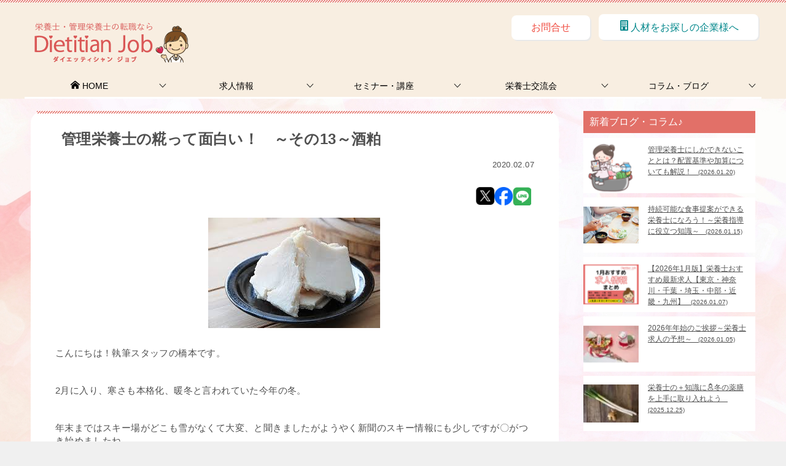

--- FILE ---
content_type: text/html; charset=UTF-8
request_url: https://www.dieti.biz/column/2142/
body_size: 25009
content:
<!doctype html>
<html lang="ja" class="col2 layout-footer-show">
<head>
<!-- Google tag (gtag.js) -->
<script async src="https://www.googletagmanager.com/gtag/js?id=G-RY202JP8FN"></script>
<script>
  window.dataLayer = window.dataLayer || [];
  function gtag(){dataLayer.push(arguments);}
  gtag('js', new Date());

  gtag('config', 'G-RY202JP8FN');
</script>
<script id="_bownow_ts">
var _bownow_ts = document.createElement('script');
_bownow_ts.charset = 'utf-8';
_bownow_ts.src = 'https://contents.bownow.jp/js/UTC_81cb398852a5215eeed2/trace.js';
document.getElementsByTagName('head')[0].appendChild(_bownow_ts);
</script>
	<meta charset="UTF-8">
	<meta name="viewport" content="width=device-width, initial-scale=1">
	<link rel="profile" href="https://gmpg.org/xfn/11">

	<script data-cfasync="false" data-no-defer="1" data-no-minify="1" data-no-optimize="1">var ewww_webp_supported=!1;function check_webp_feature(A,e){var w;e=void 0!==e?e:function(){},ewww_webp_supported?e(ewww_webp_supported):((w=new Image).onload=function(){ewww_webp_supported=0<w.width&&0<w.height,e&&e(ewww_webp_supported)},w.onerror=function(){e&&e(!1)},w.src="data:image/webp;base64,"+{alpha:"UklGRkoAAABXRUJQVlA4WAoAAAAQAAAAAAAAAAAAQUxQSAwAAAARBxAR/Q9ERP8DAABWUDggGAAAABQBAJ0BKgEAAQAAAP4AAA3AAP7mtQAAAA=="}[A])}check_webp_feature("alpha");</script><script data-cfasync="false" data-no-defer="1" data-no-minify="1" data-no-optimize="1">var Arrive=function(c,w){"use strict";if(c.MutationObserver&&"undefined"!=typeof HTMLElement){var r,a=0,u=(r=HTMLElement.prototype.matches||HTMLElement.prototype.webkitMatchesSelector||HTMLElement.prototype.mozMatchesSelector||HTMLElement.prototype.msMatchesSelector,{matchesSelector:function(e,t){return e instanceof HTMLElement&&r.call(e,t)},addMethod:function(e,t,r){var a=e[t];e[t]=function(){return r.length==arguments.length?r.apply(this,arguments):"function"==typeof a?a.apply(this,arguments):void 0}},callCallbacks:function(e,t){t&&t.options.onceOnly&&1==t.firedElems.length&&(e=[e[0]]);for(var r,a=0;r=e[a];a++)r&&r.callback&&r.callback.call(r.elem,r.elem);t&&t.options.onceOnly&&1==t.firedElems.length&&t.me.unbindEventWithSelectorAndCallback.call(t.target,t.selector,t.callback)},checkChildNodesRecursively:function(e,t,r,a){for(var i,n=0;i=e[n];n++)r(i,t,a)&&a.push({callback:t.callback,elem:i}),0<i.childNodes.length&&u.checkChildNodesRecursively(i.childNodes,t,r,a)},mergeArrays:function(e,t){var r,a={};for(r in e)e.hasOwnProperty(r)&&(a[r]=e[r]);for(r in t)t.hasOwnProperty(r)&&(a[r]=t[r]);return a},toElementsArray:function(e){return e=void 0!==e&&("number"!=typeof e.length||e===c)?[e]:e}}),e=(l.prototype.addEvent=function(e,t,r,a){a={target:e,selector:t,options:r,callback:a,firedElems:[]};return this._beforeAdding&&this._beforeAdding(a),this._eventsBucket.push(a),a},l.prototype.removeEvent=function(e){for(var t,r=this._eventsBucket.length-1;t=this._eventsBucket[r];r--)e(t)&&(this._beforeRemoving&&this._beforeRemoving(t),(t=this._eventsBucket.splice(r,1))&&t.length&&(t[0].callback=null))},l.prototype.beforeAdding=function(e){this._beforeAdding=e},l.prototype.beforeRemoving=function(e){this._beforeRemoving=e},l),t=function(i,n){var o=new e,l=this,s={fireOnAttributesModification:!1};return o.beforeAdding(function(t){var e=t.target;e!==c.document&&e!==c||(e=document.getElementsByTagName("html")[0]);var r=new MutationObserver(function(e){n.call(this,e,t)}),a=i(t.options);r.observe(e,a),t.observer=r,t.me=l}),o.beforeRemoving(function(e){e.observer.disconnect()}),this.bindEvent=function(e,t,r){t=u.mergeArrays(s,t);for(var a=u.toElementsArray(this),i=0;i<a.length;i++)o.addEvent(a[i],e,t,r)},this.unbindEvent=function(){var r=u.toElementsArray(this);o.removeEvent(function(e){for(var t=0;t<r.length;t++)if(this===w||e.target===r[t])return!0;return!1})},this.unbindEventWithSelectorOrCallback=function(r){var a=u.toElementsArray(this),i=r,e="function"==typeof r?function(e){for(var t=0;t<a.length;t++)if((this===w||e.target===a[t])&&e.callback===i)return!0;return!1}:function(e){for(var t=0;t<a.length;t++)if((this===w||e.target===a[t])&&e.selector===r)return!0;return!1};o.removeEvent(e)},this.unbindEventWithSelectorAndCallback=function(r,a){var i=u.toElementsArray(this);o.removeEvent(function(e){for(var t=0;t<i.length;t++)if((this===w||e.target===i[t])&&e.selector===r&&e.callback===a)return!0;return!1})},this},i=new function(){var s={fireOnAttributesModification:!1,onceOnly:!1,existing:!1};function n(e,t,r){return!(!u.matchesSelector(e,t.selector)||(e._id===w&&(e._id=a++),-1!=t.firedElems.indexOf(e._id)))&&(t.firedElems.push(e._id),!0)}var c=(i=new t(function(e){var t={attributes:!1,childList:!0,subtree:!0};return e.fireOnAttributesModification&&(t.attributes=!0),t},function(e,i){e.forEach(function(e){var t=e.addedNodes,r=e.target,a=[];null!==t&&0<t.length?u.checkChildNodesRecursively(t,i,n,a):"attributes"===e.type&&n(r,i)&&a.push({callback:i.callback,elem:r}),u.callCallbacks(a,i)})})).bindEvent;return i.bindEvent=function(e,t,r){t=void 0===r?(r=t,s):u.mergeArrays(s,t);var a=u.toElementsArray(this);if(t.existing){for(var i=[],n=0;n<a.length;n++)for(var o=a[n].querySelectorAll(e),l=0;l<o.length;l++)i.push({callback:r,elem:o[l]});if(t.onceOnly&&i.length)return r.call(i[0].elem,i[0].elem);setTimeout(u.callCallbacks,1,i)}c.call(this,e,t,r)},i},o=new function(){var a={};function i(e,t){return u.matchesSelector(e,t.selector)}var n=(o=new t(function(){return{childList:!0,subtree:!0}},function(e,r){e.forEach(function(e){var t=e.removedNodes,e=[];null!==t&&0<t.length&&u.checkChildNodesRecursively(t,r,i,e),u.callCallbacks(e,r)})})).bindEvent;return o.bindEvent=function(e,t,r){t=void 0===r?(r=t,a):u.mergeArrays(a,t),n.call(this,e,t,r)},o};d(HTMLElement.prototype),d(NodeList.prototype),d(HTMLCollection.prototype),d(HTMLDocument.prototype),d(Window.prototype);var n={};return s(i,n,"unbindAllArrive"),s(o,n,"unbindAllLeave"),n}function l(){this._eventsBucket=[],this._beforeAdding=null,this._beforeRemoving=null}function s(e,t,r){u.addMethod(t,r,e.unbindEvent),u.addMethod(t,r,e.unbindEventWithSelectorOrCallback),u.addMethod(t,r,e.unbindEventWithSelectorAndCallback)}function d(e){e.arrive=i.bindEvent,s(i,e,"unbindArrive"),e.leave=o.bindEvent,s(o,e,"unbindLeave")}}(window,void 0),ewww_webp_supported=!1;function check_webp_feature(e,t){var r;ewww_webp_supported?t(ewww_webp_supported):((r=new Image).onload=function(){ewww_webp_supported=0<r.width&&0<r.height,t(ewww_webp_supported)},r.onerror=function(){t(!1)},r.src="data:image/webp;base64,"+{alpha:"UklGRkoAAABXRUJQVlA4WAoAAAAQAAAAAAAAAAAAQUxQSAwAAAARBxAR/Q9ERP8DAABWUDggGAAAABQBAJ0BKgEAAQAAAP4AAA3AAP7mtQAAAA==",animation:"UklGRlIAAABXRUJQVlA4WAoAAAASAAAAAAAAAAAAQU5JTQYAAAD/////AABBTk1GJgAAAAAAAAAAAAAAAAAAAGQAAABWUDhMDQAAAC8AAAAQBxAREYiI/gcA"}[e])}function ewwwLoadImages(e){if(e){for(var t=document.querySelectorAll(".batch-image img, .image-wrapper a, .ngg-pro-masonry-item a, .ngg-galleria-offscreen-seo-wrapper a"),r=0,a=t.length;r<a;r++)ewwwAttr(t[r],"data-src",t[r].getAttribute("data-webp")),ewwwAttr(t[r],"data-thumbnail",t[r].getAttribute("data-webp-thumbnail"));for(var i=document.querySelectorAll("div.woocommerce-product-gallery__image"),r=0,a=i.length;r<a;r++)ewwwAttr(i[r],"data-thumb",i[r].getAttribute("data-webp-thumb"))}for(var n=document.querySelectorAll("video"),r=0,a=n.length;r<a;r++)ewwwAttr(n[r],"poster",e?n[r].getAttribute("data-poster-webp"):n[r].getAttribute("data-poster-image"));for(var o,l=document.querySelectorAll("img.ewww_webp_lazy_load"),r=0,a=l.length;r<a;r++)e&&(ewwwAttr(l[r],"data-lazy-srcset",l[r].getAttribute("data-lazy-srcset-webp")),ewwwAttr(l[r],"data-srcset",l[r].getAttribute("data-srcset-webp")),ewwwAttr(l[r],"data-lazy-src",l[r].getAttribute("data-lazy-src-webp")),ewwwAttr(l[r],"data-src",l[r].getAttribute("data-src-webp")),ewwwAttr(l[r],"data-orig-file",l[r].getAttribute("data-webp-orig-file")),ewwwAttr(l[r],"data-medium-file",l[r].getAttribute("data-webp-medium-file")),ewwwAttr(l[r],"data-large-file",l[r].getAttribute("data-webp-large-file")),null!=(o=l[r].getAttribute("srcset"))&&!1!==o&&o.includes("R0lGOD")&&ewwwAttr(l[r],"src",l[r].getAttribute("data-lazy-src-webp"))),l[r].className=l[r].className.replace(/\bewww_webp_lazy_load\b/,"");for(var s=document.querySelectorAll(".ewww_webp"),r=0,a=s.length;r<a;r++)e?(ewwwAttr(s[r],"srcset",s[r].getAttribute("data-srcset-webp")),ewwwAttr(s[r],"src",s[r].getAttribute("data-src-webp")),ewwwAttr(s[r],"data-orig-file",s[r].getAttribute("data-webp-orig-file")),ewwwAttr(s[r],"data-medium-file",s[r].getAttribute("data-webp-medium-file")),ewwwAttr(s[r],"data-large-file",s[r].getAttribute("data-webp-large-file")),ewwwAttr(s[r],"data-large_image",s[r].getAttribute("data-webp-large_image")),ewwwAttr(s[r],"data-src",s[r].getAttribute("data-webp-src"))):(ewwwAttr(s[r],"srcset",s[r].getAttribute("data-srcset-img")),ewwwAttr(s[r],"src",s[r].getAttribute("data-src-img"))),s[r].className=s[r].className.replace(/\bewww_webp\b/,"ewww_webp_loaded");window.jQuery&&jQuery.fn.isotope&&jQuery.fn.imagesLoaded&&(jQuery(".fusion-posts-container-infinite").imagesLoaded(function(){jQuery(".fusion-posts-container-infinite").hasClass("isotope")&&jQuery(".fusion-posts-container-infinite").isotope()}),jQuery(".fusion-portfolio:not(.fusion-recent-works) .fusion-portfolio-wrapper").imagesLoaded(function(){jQuery(".fusion-portfolio:not(.fusion-recent-works) .fusion-portfolio-wrapper").isotope()}))}function ewwwWebPInit(e){ewwwLoadImages(e),ewwwNggLoadGalleries(e),document.arrive(".ewww_webp",function(){ewwwLoadImages(e)}),document.arrive(".ewww_webp_lazy_load",function(){ewwwLoadImages(e)}),document.arrive("videos",function(){ewwwLoadImages(e)}),"loading"==document.readyState?document.addEventListener("DOMContentLoaded",ewwwJSONParserInit):("undefined"!=typeof galleries&&ewwwNggParseGalleries(e),ewwwWooParseVariations(e))}function ewwwAttr(e,t,r){null!=r&&!1!==r&&e.setAttribute(t,r)}function ewwwJSONParserInit(){"undefined"!=typeof galleries&&check_webp_feature("alpha",ewwwNggParseGalleries),check_webp_feature("alpha",ewwwWooParseVariations)}function ewwwWooParseVariations(e){if(e)for(var t=document.querySelectorAll("form.variations_form"),r=0,a=t.length;r<a;r++){var i=t[r].getAttribute("data-product_variations"),n=!1;try{for(var o in i=JSON.parse(i))void 0!==i[o]&&void 0!==i[o].image&&(void 0!==i[o].image.src_webp&&(i[o].image.src=i[o].image.src_webp,n=!0),void 0!==i[o].image.srcset_webp&&(i[o].image.srcset=i[o].image.srcset_webp,n=!0),void 0!==i[o].image.full_src_webp&&(i[o].image.full_src=i[o].image.full_src_webp,n=!0),void 0!==i[o].image.gallery_thumbnail_src_webp&&(i[o].image.gallery_thumbnail_src=i[o].image.gallery_thumbnail_src_webp,n=!0),void 0!==i[o].image.thumb_src_webp&&(i[o].image.thumb_src=i[o].image.thumb_src_webp,n=!0));n&&ewwwAttr(t[r],"data-product_variations",JSON.stringify(i))}catch(e){}}}function ewwwNggParseGalleries(e){if(e)for(var t in galleries){var r=galleries[t];galleries[t].images_list=ewwwNggParseImageList(r.images_list)}}function ewwwNggLoadGalleries(e){e&&document.addEventListener("ngg.galleria.themeadded",function(e,t){window.ngg_galleria._create_backup=window.ngg_galleria.create,window.ngg_galleria.create=function(e,t){var r=$(e).data("id");return galleries["gallery_"+r].images_list=ewwwNggParseImageList(galleries["gallery_"+r].images_list),window.ngg_galleria._create_backup(e,t)}})}function ewwwNggParseImageList(e){for(var t in e){var r=e[t];if(void 0!==r["image-webp"]&&(e[t].image=r["image-webp"],delete e[t]["image-webp"]),void 0!==r["thumb-webp"]&&(e[t].thumb=r["thumb-webp"],delete e[t]["thumb-webp"]),void 0!==r.full_image_webp&&(e[t].full_image=r.full_image_webp,delete e[t].full_image_webp),void 0!==r.srcsets)for(var a in r.srcsets)nggSrcset=r.srcsets[a],void 0!==r.srcsets[a+"-webp"]&&(e[t].srcsets[a]=r.srcsets[a+"-webp"],delete e[t].srcsets[a+"-webp"]);if(void 0!==r.full_srcsets)for(var i in r.full_srcsets)nggFSrcset=r.full_srcsets[i],void 0!==r.full_srcsets[i+"-webp"]&&(e[t].full_srcsets[i]=r.full_srcsets[i+"-webp"],delete e[t].full_srcsets[i+"-webp"])}return e}check_webp_feature("alpha",ewwwWebPInit);</script><meta name='robots' content='index, follow, max-image-preview:large, max-snippet:-1, max-video-preview:-1' />
	<script>
		var shf = 1;
		var lso = 1;
		var ajaxurl = 'https://www.dieti.biz/wp/wp-admin/admin-ajax.php';
		var sns_cnt = true;
				var slider_pause_time = 5000;
			</script>
	
	<!-- This site is optimized with the Yoast SEO plugin v23.6 - https://yoast.com/wordpress/plugins/seo/ -->
	<title>管理栄養士の糀って面白い！　～その13～酒粕 | DietitianJob</title>
	<meta name="description" content="栄養士・管理栄養士の求人情報はここ！セミナーや交流会も開催中！弊社エージェントは実務経験ありの栄養士、管理栄養士が転職をサポート♪" />
	<link rel="canonical" href="https://www.dieti.biz/column/2142/" />
	<meta property="og:locale" content="ja_JP" />
	<meta property="og:type" content="article" />
	<meta property="og:title" content="管理栄養士の糀って面白い！　～その13～酒粕 | DietitianJob" />
	<meta property="og:description" content="栄養士・管理栄養士の求人情報はここ！セミナーや交流会も開催中！弊社エージェントは実務経験ありの栄養士、管理栄養士が転職をサポート♪" />
	<meta property="og:url" content="https://www.dieti.biz/column/2142/" />
	<meta property="og:site_name" content="DietitianJob" />
	<meta property="article:publisher" content="https://ja-jp.facebook.com/tss.jinzai" />
	<meta property="article:modified_time" content="2026-01-07T05:31:37+00:00" />
	<meta property="og:image" content="https://www.dieti.biz/wp/wp-content/uploads/2020/02/ed82d3ba34e4d4391625134c43dde4c1.png" />
	<meta property="og:image:width" content="282" />
	<meta property="og:image:height" content="180" />
	<meta property="og:image:type" content="image/png" />
	<meta name="twitter:card" content="summary_large_image" />
	<meta name="twitter:site" content="@eiyoushi_musubi" />
	<meta name="twitter:label1" content="推定読み取り時間" />
	<meta name="twitter:data1" content="7分" />
	<script type="application/ld+json" class="yoast-schema-graph">{"@context":"https://schema.org","@graph":[{"@type":"WebPage","@id":"https://www.dieti.biz/column/2142/","url":"https://www.dieti.biz/column/2142/","name":"管理栄養士の糀って面白い！　～その13～酒粕 | DietitianJob","isPartOf":{"@id":"https://www.dieti.biz/#website"},"primaryImageOfPage":{"@id":"https://www.dieti.biz/column/2142/#primaryimage"},"image":{"@id":"https://www.dieti.biz/column/2142/#primaryimage"},"thumbnailUrl":"https://www.dieti.biz/wp/wp-content/uploads/2020/02/ed82d3ba34e4d4391625134c43dde4c1.png","datePublished":"2020-02-07T01:56:42+00:00","dateModified":"2026-01-07T05:31:37+00:00","description":"栄養士・管理栄養士の求人情報はここ！セミナーや交流会も開催中！弊社エージェントは実務経験ありの栄養士、管理栄養士が転職をサポート♪","breadcrumb":{"@id":"https://www.dieti.biz/column/2142/#breadcrumb"},"inLanguage":"ja","potentialAction":[{"@type":"ReadAction","target":["https://www.dieti.biz/column/2142/"]}]},{"@type":"ImageObject","inLanguage":"ja","@id":"https://www.dieti.biz/column/2142/#primaryimage","url":"https://www.dieti.biz/wp/wp-content/uploads/2020/02/ed82d3ba34e4d4391625134c43dde4c1.png","contentUrl":"https://www.dieti.biz/wp/wp-content/uploads/2020/02/ed82d3ba34e4d4391625134c43dde4c1.png","width":282,"height":180},{"@type":"BreadcrumbList","@id":"https://www.dieti.biz/column/2142/#breadcrumb","itemListElement":[{"@type":"ListItem","position":1,"name":"ホーム","item":"https://www.dieti.biz/"},{"@type":"ListItem","position":2,"name":"ブログ","item":"https://www.dieti.biz/column/"},{"@type":"ListItem","position":3,"name":"管理栄養士の糀って面白い！　～その13～酒粕"}]},{"@type":"WebSite","@id":"https://www.dieti.biz/#website","url":"https://www.dieti.biz/","name":"DietitianJob","description":"","publisher":{"@id":"https://www.dieti.biz/#organization"},"potentialAction":[{"@type":"SearchAction","target":{"@type":"EntryPoint","urlTemplate":"https://www.dieti.biz/?s={search_term_string}"},"query-input":{"@type":"PropertyValueSpecification","valueRequired":true,"valueName":"search_term_string"}}],"inLanguage":"ja"},{"@type":"Organization","@id":"https://www.dieti.biz/#organization","name":"DietitianJob","url":"https://www.dieti.biz/","logo":{"@type":"ImageObject","inLanguage":"ja","@id":"https://www.dieti.biz/#/schema/logo/image/","url":"https://www.dieti.biz/wp/wp-content/uploads/2024/09/dieti_logo.png","contentUrl":"https://www.dieti.biz/wp/wp-content/uploads/2024/09/dieti_logo.png","width":260,"height":80,"caption":"DietitianJob"},"image":{"@id":"https://www.dieti.biz/#/schema/logo/image/"},"sameAs":["https://ja-jp.facebook.com/tss.jinzai","https://x.com/eiyoushi_musubi","https://www.instagram.com/eiyoushi_musubi/"]}]}</script>
	<!-- / Yoast SEO plugin. -->


<link rel='dns-prefetch' href='//stats.wp.com' />
<link rel='dns-prefetch' href='//c0.wp.com' />
<link rel="alternate" type="application/rss+xml" title="DietitianJob &raquo; フィード" href="https://www.dieti.biz/feed/" />
<link rel="alternate" type="application/rss+xml" title="DietitianJob &raquo; コメントフィード" href="https://www.dieti.biz/comments/feed/" />
<link rel="alternate" title="oEmbed (JSON)" type="application/json+oembed" href="https://www.dieti.biz/wp-json/oembed/1.0/embed?url=https%3A%2F%2Fwww.dieti.biz%2Fcolumn%2F2142%2F" />
<link rel="alternate" title="oEmbed (XML)" type="text/xml+oembed" href="https://www.dieti.biz/wp-json/oembed/1.0/embed?url=https%3A%2F%2Fwww.dieti.biz%2Fcolumn%2F2142%2F&#038;format=xml" />
<style id='wp-img-auto-sizes-contain-inline-css' type='text/css'>
img:is([sizes=auto i],[sizes^="auto," i]){contain-intrinsic-size:3000px 1500px}
/*# sourceURL=wp-img-auto-sizes-contain-inline-css */
</style>
<style id='wp-emoji-styles-inline-css' type='text/css'>

	img.wp-smiley, img.emoji {
		display: inline !important;
		border: none !important;
		box-shadow: none !important;
		height: 1em !important;
		width: 1em !important;
		margin: 0 0.07em !important;
		vertical-align: -0.1em !important;
		background: none !important;
		padding: 0 !important;
	}
/*# sourceURL=wp-emoji-styles-inline-css */
</style>
<style id='wp-block-library-inline-css' type='text/css'>
:root{--wp-block-synced-color:#7a00df;--wp-block-synced-color--rgb:122,0,223;--wp-bound-block-color:var(--wp-block-synced-color);--wp-editor-canvas-background:#ddd;--wp-admin-theme-color:#007cba;--wp-admin-theme-color--rgb:0,124,186;--wp-admin-theme-color-darker-10:#006ba1;--wp-admin-theme-color-darker-10--rgb:0,107,160.5;--wp-admin-theme-color-darker-20:#005a87;--wp-admin-theme-color-darker-20--rgb:0,90,135;--wp-admin-border-width-focus:2px}@media (min-resolution:192dpi){:root{--wp-admin-border-width-focus:1.5px}}.wp-element-button{cursor:pointer}:root .has-very-light-gray-background-color{background-color:#eee}:root .has-very-dark-gray-background-color{background-color:#313131}:root .has-very-light-gray-color{color:#eee}:root .has-very-dark-gray-color{color:#313131}:root .has-vivid-green-cyan-to-vivid-cyan-blue-gradient-background{background:linear-gradient(135deg,#00d084,#0693e3)}:root .has-purple-crush-gradient-background{background:linear-gradient(135deg,#34e2e4,#4721fb 50%,#ab1dfe)}:root .has-hazy-dawn-gradient-background{background:linear-gradient(135deg,#faaca8,#dad0ec)}:root .has-subdued-olive-gradient-background{background:linear-gradient(135deg,#fafae1,#67a671)}:root .has-atomic-cream-gradient-background{background:linear-gradient(135deg,#fdd79a,#004a59)}:root .has-nightshade-gradient-background{background:linear-gradient(135deg,#330968,#31cdcf)}:root .has-midnight-gradient-background{background:linear-gradient(135deg,#020381,#2874fc)}:root{--wp--preset--font-size--normal:16px;--wp--preset--font-size--huge:42px}.has-regular-font-size{font-size:1em}.has-larger-font-size{font-size:2.625em}.has-normal-font-size{font-size:var(--wp--preset--font-size--normal)}.has-huge-font-size{font-size:var(--wp--preset--font-size--huge)}.has-text-align-center{text-align:center}.has-text-align-left{text-align:left}.has-text-align-right{text-align:right}.has-fit-text{white-space:nowrap!important}#end-resizable-editor-section{display:none}.aligncenter{clear:both}.items-justified-left{justify-content:flex-start}.items-justified-center{justify-content:center}.items-justified-right{justify-content:flex-end}.items-justified-space-between{justify-content:space-between}.screen-reader-text{border:0;clip-path:inset(50%);height:1px;margin:-1px;overflow:hidden;padding:0;position:absolute;width:1px;word-wrap:normal!important}.screen-reader-text:focus{background-color:#ddd;clip-path:none;color:#444;display:block;font-size:1em;height:auto;left:5px;line-height:normal;padding:15px 23px 14px;text-decoration:none;top:5px;width:auto;z-index:100000}html :where(.has-border-color){border-style:solid}html :where([style*=border-top-color]){border-top-style:solid}html :where([style*=border-right-color]){border-right-style:solid}html :where([style*=border-bottom-color]){border-bottom-style:solid}html :where([style*=border-left-color]){border-left-style:solid}html :where([style*=border-width]){border-style:solid}html :where([style*=border-top-width]){border-top-style:solid}html :where([style*=border-right-width]){border-right-style:solid}html :where([style*=border-bottom-width]){border-bottom-style:solid}html :where([style*=border-left-width]){border-left-style:solid}html :where(img[class*=wp-image-]){height:auto;max-width:100%}:where(figure){margin:0 0 1em}html :where(.is-position-sticky){--wp-admin--admin-bar--position-offset:var(--wp-admin--admin-bar--height,0px)}@media screen and (max-width:600px){html :where(.is-position-sticky){--wp-admin--admin-bar--position-offset:0px}}

/*# sourceURL=wp-block-library-inline-css */
</style><style id='global-styles-inline-css' type='text/css'>
:root{--wp--preset--aspect-ratio--square: 1;--wp--preset--aspect-ratio--4-3: 4/3;--wp--preset--aspect-ratio--3-4: 3/4;--wp--preset--aspect-ratio--3-2: 3/2;--wp--preset--aspect-ratio--2-3: 2/3;--wp--preset--aspect-ratio--16-9: 16/9;--wp--preset--aspect-ratio--9-16: 9/16;--wp--preset--color--black: #000000;--wp--preset--color--cyan-bluish-gray: #abb8c3;--wp--preset--color--white: #ffffff;--wp--preset--color--pale-pink: #f78da7;--wp--preset--color--vivid-red: #cf2e2e;--wp--preset--color--luminous-vivid-orange: #ff6900;--wp--preset--color--luminous-vivid-amber: #fcb900;--wp--preset--color--light-green-cyan: #7bdcb5;--wp--preset--color--vivid-green-cyan: #00d084;--wp--preset--color--pale-cyan-blue: #8ed1fc;--wp--preset--color--vivid-cyan-blue: #0693e3;--wp--preset--color--vivid-purple: #9b51e0;--wp--preset--gradient--vivid-cyan-blue-to-vivid-purple: linear-gradient(135deg,rgb(6,147,227) 0%,rgb(155,81,224) 100%);--wp--preset--gradient--light-green-cyan-to-vivid-green-cyan: linear-gradient(135deg,rgb(122,220,180) 0%,rgb(0,208,130) 100%);--wp--preset--gradient--luminous-vivid-amber-to-luminous-vivid-orange: linear-gradient(135deg,rgb(252,185,0) 0%,rgb(255,105,0) 100%);--wp--preset--gradient--luminous-vivid-orange-to-vivid-red: linear-gradient(135deg,rgb(255,105,0) 0%,rgb(207,46,46) 100%);--wp--preset--gradient--very-light-gray-to-cyan-bluish-gray: linear-gradient(135deg,rgb(238,238,238) 0%,rgb(169,184,195) 100%);--wp--preset--gradient--cool-to-warm-spectrum: linear-gradient(135deg,rgb(74,234,220) 0%,rgb(151,120,209) 20%,rgb(207,42,186) 40%,rgb(238,44,130) 60%,rgb(251,105,98) 80%,rgb(254,248,76) 100%);--wp--preset--gradient--blush-light-purple: linear-gradient(135deg,rgb(255,206,236) 0%,rgb(152,150,240) 100%);--wp--preset--gradient--blush-bordeaux: linear-gradient(135deg,rgb(254,205,165) 0%,rgb(254,45,45) 50%,rgb(107,0,62) 100%);--wp--preset--gradient--luminous-dusk: linear-gradient(135deg,rgb(255,203,112) 0%,rgb(199,81,192) 50%,rgb(65,88,208) 100%);--wp--preset--gradient--pale-ocean: linear-gradient(135deg,rgb(255,245,203) 0%,rgb(182,227,212) 50%,rgb(51,167,181) 100%);--wp--preset--gradient--electric-grass: linear-gradient(135deg,rgb(202,248,128) 0%,rgb(113,206,126) 100%);--wp--preset--gradient--midnight: linear-gradient(135deg,rgb(2,3,129) 0%,rgb(40,116,252) 100%);--wp--preset--font-size--small: 13px;--wp--preset--font-size--medium: 20px;--wp--preset--font-size--large: 36px;--wp--preset--font-size--x-large: 42px;--wp--preset--spacing--20: 0.44rem;--wp--preset--spacing--30: 0.67rem;--wp--preset--spacing--40: 1rem;--wp--preset--spacing--50: 1.5rem;--wp--preset--spacing--60: 2.25rem;--wp--preset--spacing--70: 3.38rem;--wp--preset--spacing--80: 5.06rem;--wp--preset--shadow--natural: 6px 6px 9px rgba(0, 0, 0, 0.2);--wp--preset--shadow--deep: 12px 12px 50px rgba(0, 0, 0, 0.4);--wp--preset--shadow--sharp: 6px 6px 0px rgba(0, 0, 0, 0.2);--wp--preset--shadow--outlined: 6px 6px 0px -3px rgb(255, 255, 255), 6px 6px rgb(0, 0, 0);--wp--preset--shadow--crisp: 6px 6px 0px rgb(0, 0, 0);}:where(.is-layout-flex){gap: 0.5em;}:where(.is-layout-grid){gap: 0.5em;}body .is-layout-flex{display: flex;}.is-layout-flex{flex-wrap: wrap;align-items: center;}.is-layout-flex > :is(*, div){margin: 0;}body .is-layout-grid{display: grid;}.is-layout-grid > :is(*, div){margin: 0;}:where(.wp-block-columns.is-layout-flex){gap: 2em;}:where(.wp-block-columns.is-layout-grid){gap: 2em;}:where(.wp-block-post-template.is-layout-flex){gap: 1.25em;}:where(.wp-block-post-template.is-layout-grid){gap: 1.25em;}.has-black-color{color: var(--wp--preset--color--black) !important;}.has-cyan-bluish-gray-color{color: var(--wp--preset--color--cyan-bluish-gray) !important;}.has-white-color{color: var(--wp--preset--color--white) !important;}.has-pale-pink-color{color: var(--wp--preset--color--pale-pink) !important;}.has-vivid-red-color{color: var(--wp--preset--color--vivid-red) !important;}.has-luminous-vivid-orange-color{color: var(--wp--preset--color--luminous-vivid-orange) !important;}.has-luminous-vivid-amber-color{color: var(--wp--preset--color--luminous-vivid-amber) !important;}.has-light-green-cyan-color{color: var(--wp--preset--color--light-green-cyan) !important;}.has-vivid-green-cyan-color{color: var(--wp--preset--color--vivid-green-cyan) !important;}.has-pale-cyan-blue-color{color: var(--wp--preset--color--pale-cyan-blue) !important;}.has-vivid-cyan-blue-color{color: var(--wp--preset--color--vivid-cyan-blue) !important;}.has-vivid-purple-color{color: var(--wp--preset--color--vivid-purple) !important;}.has-black-background-color{background-color: var(--wp--preset--color--black) !important;}.has-cyan-bluish-gray-background-color{background-color: var(--wp--preset--color--cyan-bluish-gray) !important;}.has-white-background-color{background-color: var(--wp--preset--color--white) !important;}.has-pale-pink-background-color{background-color: var(--wp--preset--color--pale-pink) !important;}.has-vivid-red-background-color{background-color: var(--wp--preset--color--vivid-red) !important;}.has-luminous-vivid-orange-background-color{background-color: var(--wp--preset--color--luminous-vivid-orange) !important;}.has-luminous-vivid-amber-background-color{background-color: var(--wp--preset--color--luminous-vivid-amber) !important;}.has-light-green-cyan-background-color{background-color: var(--wp--preset--color--light-green-cyan) !important;}.has-vivid-green-cyan-background-color{background-color: var(--wp--preset--color--vivid-green-cyan) !important;}.has-pale-cyan-blue-background-color{background-color: var(--wp--preset--color--pale-cyan-blue) !important;}.has-vivid-cyan-blue-background-color{background-color: var(--wp--preset--color--vivid-cyan-blue) !important;}.has-vivid-purple-background-color{background-color: var(--wp--preset--color--vivid-purple) !important;}.has-black-border-color{border-color: var(--wp--preset--color--black) !important;}.has-cyan-bluish-gray-border-color{border-color: var(--wp--preset--color--cyan-bluish-gray) !important;}.has-white-border-color{border-color: var(--wp--preset--color--white) !important;}.has-pale-pink-border-color{border-color: var(--wp--preset--color--pale-pink) !important;}.has-vivid-red-border-color{border-color: var(--wp--preset--color--vivid-red) !important;}.has-luminous-vivid-orange-border-color{border-color: var(--wp--preset--color--luminous-vivid-orange) !important;}.has-luminous-vivid-amber-border-color{border-color: var(--wp--preset--color--luminous-vivid-amber) !important;}.has-light-green-cyan-border-color{border-color: var(--wp--preset--color--light-green-cyan) !important;}.has-vivid-green-cyan-border-color{border-color: var(--wp--preset--color--vivid-green-cyan) !important;}.has-pale-cyan-blue-border-color{border-color: var(--wp--preset--color--pale-cyan-blue) !important;}.has-vivid-cyan-blue-border-color{border-color: var(--wp--preset--color--vivid-cyan-blue) !important;}.has-vivid-purple-border-color{border-color: var(--wp--preset--color--vivid-purple) !important;}.has-vivid-cyan-blue-to-vivid-purple-gradient-background{background: var(--wp--preset--gradient--vivid-cyan-blue-to-vivid-purple) !important;}.has-light-green-cyan-to-vivid-green-cyan-gradient-background{background: var(--wp--preset--gradient--light-green-cyan-to-vivid-green-cyan) !important;}.has-luminous-vivid-amber-to-luminous-vivid-orange-gradient-background{background: var(--wp--preset--gradient--luminous-vivid-amber-to-luminous-vivid-orange) !important;}.has-luminous-vivid-orange-to-vivid-red-gradient-background{background: var(--wp--preset--gradient--luminous-vivid-orange-to-vivid-red) !important;}.has-very-light-gray-to-cyan-bluish-gray-gradient-background{background: var(--wp--preset--gradient--very-light-gray-to-cyan-bluish-gray) !important;}.has-cool-to-warm-spectrum-gradient-background{background: var(--wp--preset--gradient--cool-to-warm-spectrum) !important;}.has-blush-light-purple-gradient-background{background: var(--wp--preset--gradient--blush-light-purple) !important;}.has-blush-bordeaux-gradient-background{background: var(--wp--preset--gradient--blush-bordeaux) !important;}.has-luminous-dusk-gradient-background{background: var(--wp--preset--gradient--luminous-dusk) !important;}.has-pale-ocean-gradient-background{background: var(--wp--preset--gradient--pale-ocean) !important;}.has-electric-grass-gradient-background{background: var(--wp--preset--gradient--electric-grass) !important;}.has-midnight-gradient-background{background: var(--wp--preset--gradient--midnight) !important;}.has-small-font-size{font-size: var(--wp--preset--font-size--small) !important;}.has-medium-font-size{font-size: var(--wp--preset--font-size--medium) !important;}.has-large-font-size{font-size: var(--wp--preset--font-size--large) !important;}.has-x-large-font-size{font-size: var(--wp--preset--font-size--x-large) !important;}
/*# sourceURL=global-styles-inline-css */
</style>

<style id='classic-theme-styles-inline-css' type='text/css'>
/*! This file is auto-generated */
.wp-block-button__link{color:#fff;background-color:#32373c;border-radius:9999px;box-shadow:none;text-decoration:none;padding:calc(.667em + 2px) calc(1.333em + 2px);font-size:1.125em}.wp-block-file__button{background:#32373c;color:#fff;text-decoration:none}
/*# sourceURL=/wp-includes/css/classic-themes.min.css */
</style>
<link rel='stylesheet' id='keni-style-css' href='https://www.dieti.biz/wp/wp-content/themes/keni8-child/style.css?ver=6.9' type='text/css' media='all' />
<link rel='stylesheet' id='keni_base-css' href='https://www.dieti.biz/wp/wp-content/themes/keni80_wp_standard_all_202201211811/base.css?ver=6.9' type='text/css' media='all' />
<link rel='stylesheet' id='keni-advanced-css' href='https://www.dieti.biz/wp/wp-content/themes/keni80_wp_standard_all_202201211811/advanced.css?ver=6.9' type='text/css' media='all' />
<link rel='stylesheet' id='my-keni_base-css' href='https://www.dieti.biz/wp/wp-content/themes/keni8-child/base.css?ver=6.9' type='text/css' media='all' />
<link rel='stylesheet' id='my-keni-advanced-css' href='https://www.dieti.biz/wp/wp-content/themes/keni8-child/advanced.css?ver=6.9' type='text/css' media='all' />
<style id='keni_customized_css-inline-css' type='text/css'>
.color01{color: #e27068;}.color02{color: #e27068;}.color03{color: #ffc9c7;}.color04{color: #fde7e7;}.color05{color: #ffeeee;}.color06{color: #ffe0de;}.color07{color: #e85959;}q{background: #ffe0de;}table:not(.review-table) thead th{border-color: #e27068;background-color: #e27068;}a:hover,a:active,a:focus{color: #e27068;}.keni-header_wrap{background-image: linear-gradient(-45deg,#fff 25%,#e27068 25%, #e27068 50%,#fff 50%, #fff 75%,#e27068 75%, #e27068);}.keni-header_cont .header-mail .btn_header{color: #e27068;}.site-title > a span{color: #e27068;}.keni-breadcrumb-list li a:hover,.keni-breadcrumb-list li a:active,.keni-breadcrumb-list li a:focus{color: #e27068;}.keni-section h1:not(.title_no-style){background-image: linear-gradient(-45deg,#fff 25%,#e27068 25%, #e27068 50%,#fff 50%, #fff 75%,#e27068 75%, #e27068);}.archive_title{background-image: linear-gradient(-45deg,#fff 25%,#e27068 25%, #e27068 50%,#fff 50%, #fff 75%,#e27068 75%, #e27068);} h2:not(.title_no-style){background: #e27068;}.profile-box-title {background: #e27068;}.keni-related-title {background: #e27068;}.comments-area h2 {background: #e27068;}h3:not(.title_no-style){border-top-color: #e27068;border-bottom-color: #e27068;color: #e27068;}h4:not(.title_no-style){border-bottom-color: #e27068;color: #e27068;}h5:not(.title_no-style){color: #e27068;}.keni-section h1 a:hover,.keni-section h1 a:active,.keni-section h1 a:focus,.keni-section h3 a:hover,.keni-section h3 a:active,.keni-section h3 a:focus,.keni-section h4 a:hover,.keni-section h4 a:active,.keni-section h4 a:focus,.keni-section h5 a:hover,.keni-section h5 a:active,.keni-section h5 a:focus,.keni-section h6 a:hover,.keni-section h6 a:active,.keni-section h6 a:focus{color: #e27068;}.keni-section .sub-section_title {background: #e85959;}[id^='block'].keni-section_wrap.widget_block .keni-section h2{background: #e85959;}.btn_style01{border-color: #e27068;color: #e27068;}.btn_style02{border-color: #e27068;color: #e27068;}.btn_style03{background: #e27068;}.entry-list .entry_title a:hover,.entry-list .entry_title a:active,.entry-list .entry_title a:focus{color: #e27068;}.ently_read-more .btn{border-color: #e27068;color: #e27068;}.profile-box{background-color: #ffeeee;}.advance-billing-box_next-title{color: #ffc9c7;}.step-chart li:nth-child(2){background-color: #fde7e7;}.step-chart_style01 li:nth-child(2)::after,.step-chart_style02 li:nth-child(2)::after{border-top-color: #fde7e7;}.step-chart li:nth-child(3){background-color: #ffc9c7;}.step-chart_style01 li:nth-child(3)::after,.step-chart_style02 li:nth-child(3)::after{border-top-color: #ffc9c7;}.step-chart li:nth-child(4){background-color: #e27068;}.step-chart_style01 li:nth-child(4)::after,.step-chart_style02 li:nth-child(4)::after{border-top-color: #e27068;}.toc-area_inner .toc-area_list > li::before{background: #e27068;}.toc_title{color: #e27068;}.list_style02 li::before{background: #e27068;}.dl_style02 dt{background: #e27068;}.dl_style02 dd{background: #fde7e7;}.accordion-list dt{background: #e27068;}.ranking-list .review_desc_title{color: #e27068;}.review_desc{background-color: #ffeeee;}.item-box .item-box_title{color: #e27068;}.item-box02{background-image: linear-gradient(-45deg,#fff 25%,#e27068 25%, #e27068 50%,#fff 50%, #fff 75%,#e27068 75%, #e27068);}.item-box02 .item-box_inner{background-color: #ffeeee;}.item-box02 .item-box_title{background-color: #e27068;}.item-box03 .item-box_title{background-color: #e27068;}.box_style01{background-image: linear-gradient(-45deg,#fff 25%,#e27068 25%, #e27068 50%,#fff 50%, #fff 75%,#e27068 75%, #e27068);}.box_style01 .box_inner{background-color: #ffeeee;}.box_style03{background: #ffeeee;}.box_style06{background-color: #ffeeee;}.cast-box{background-image: linear-gradient(-45deg,#fff 25%,#e27068 25%, #e27068 50%,#fff 50%, #fff 75%,#e27068 75%, #e27068);}.cast-box .cast_name,.cast-box_sub .cast_name{color: #e27068;}.widget .cast-box_sub .cast-box_sub_title{background-image: linear-gradient(-45deg,#e27068 25%, #e27068 50%,#fff 50%, #fff 75%,#e27068 75%, #e27068);}.voice_styl02{background-color: #ffeeee;}.voice_styl03{background-image: linear-gradient(-45deg,#fff 25%,#ffeeee 25%, #ffeeee 50%,#fff 50%, #fff 75%,#ffeeee 75%, #ffeeee);}.voice-box .voice_title{color: #e27068;}.chat_style02 .bubble{background-color: #e27068;}.chat_style02 .bubble .bubble_in{border-color: #e27068;}.related-entry-list .related-entry_title a:hover,.related-entry-list .related-entry_title a:active,.related-entry-list .related-entry_title a:focus{color: #e27068;}.interval01 span{background-color: #e27068;}.interval02 span{background-color: #e27068;}.page-nav .current,.page-nav li a:hover,.page-nav li a:active,.page-nav li a:focus{background: #e27068;}.page-nav-bf .page-nav_next:hover,.page-nav-bf .page-nav_next:active,.page-nav-bf .page-nav_next:focus,.page-nav-bf .page-nav_prev:hover,.page-nav-bf .page-nav_prev:active,.page-nav-bf .page-nav_prev:focus{color: #e27068;}.nav-links .nav-next a:hover, .nav-links .nav-next a:active, .nav-links .nav-next a:focus, .nav-links .nav-previous a:hover, .nav-links .nav-previous a:active, .nav-links .nav-previous a:focus {color: #e27068; text-decoration: 'underline'; }.commentary-box .commentary-box_title{color: #e27068;}.calendar tfoot td a:hover,.calendar tfoot td a:active,.calendar tfoot td a:focus{color: #e27068;}.form-mailmaga .form-mailmaga_title{color: #e27068;}.form-login .form-login_title{color: #e27068;}.form-login-item .form-login_title{color: #e27068;}.contact-box{background-image: linear-gradient(-45deg,#fff 25%, #e27068 25%, #e27068 50%,#fff 50%, #fff 75%,#e27068 75%, #e27068);}.contact-box_inner{background-color: #ffeeee;}.contact-box .contact-box-title{background-color: #e27068;}.contact-box_tel{color: #e27068;}.widget_recent_entries .keni-section ul li a:hover,.widget_recent_entries .keni-section ul li a:active,.widget_recent_entries .keni-section ul li a:focus,.widget_archive .keni-section > ul li a:hover,.widget_archive .keni-section > ul li a:active,.widget_archive .keni-section > ul li a:focus,.widget_categories .keni-section > ul li a:hover,.widget_categories .keni-section > ul li a:active,.widget_categories .keni-section > ul li a:focus,.widget_nav_menu .keni-section ul li a:hover,.widget_nav_menu .keni-section ul li a:active,.widget_nav_menu .keni-section ul li a:focus{color: #e27068;}.tagcloud a::before{color: #e27068;}.widget_recent_entries_img .list_widget_recent_entries_img .widget_recent_entries_img_entry_title a:hover,.widget_recent_entries_img .list_widget_recent_entries_img .widget_recent_entries_img_entry_title a:active,.widget_recent_entries_img .list_widget_recent_entries_img .widget_recent_entries_img_entry_title a:focus{color: #e27068;}.keni-link-card_title a:hover,.keni-link-card_title a:active,.keni-link-card_title a:focus{color: #e27068;}@media (min-width : 768px){.keni-gnav_inner li a:hover,.keni-gnav_inner li a:active,.keni-gnav_inner li a:focus{border-bottom-color: #e27068;}.step-chart_style02 li:nth-child(2)::after{border-left-color: #fde7e7;}.step-chart_style02 li:nth-child(3)::after{border-left-color: #ffc9c7;}.step-chart_style02 li:nth-child(4)::after{border-left-color: #e27068;}.col1 .contact-box_tel{color: #e27068;}.step-chart_style02 li:nth-child(1)::after,.step-chart_style02 li:nth-child(2)::after,.step-chart_style02 li:nth-child(3)::after,.step-chart_style02 li:nth-child(4)::after{border-top-color: transparent;}}@media (min-width : 920px){.contact-box_tel{color: #e27068;}}
/*# sourceURL=keni_customized_css-inline-css */
</style>
<link rel="canonical" href="https://www.dieti.biz/column/2142/" />
<link rel="https://api.w.org/" href="https://www.dieti.biz/wp-json/" /><link rel="alternate" title="JSON" type="application/json" href="https://www.dieti.biz/wp-json/wp/v2/column/2142" /><link rel="EditURI" type="application/rsd+xml" title="RSD" href="https://www.dieti.biz/wp/xmlrpc.php?rsd" />
<link rel='shortlink' href='https://www.dieti.biz/?p=2142' />
	<style>img#wpstats{display:none}</style>
				<!--OGP-->
		<meta property="og:type" content="article" />
<meta property="og:url" content="https://www.dieti.biz/column/2142/" />
		<meta property="og:title" content="管理栄養士の糀って面白い！　～その13～酒粕 | DietitianJob"/>
		<meta property="og:description" content="こんにちは！執筆スタッフの橋本です。 2月に入り、寒さも本格化、暖冬と言われていた今年の冬。 年末まではスキー場がどこも雪がなくて大変、と聞きましたがようやく新聞のスキー情報にも少しですが〇がつき始めましたね。 私は昔か …">
		<meta property="og:site_name" content="DietitianJob">
		<meta property="og:image" content="https://www.dieti.biz/wp/wp-content/uploads/2020/02/ed82d3ba34e4d4391625134c43dde4c1.png">
					<meta property="og:image:type" content="image/png">
						<meta property="og:image:width" content="282">
			<meta property="og:image:height" content="180">
					<meta property="og:locale" content="ja_JP">
				<!--OGP-->
					<!-- Twitter Cards -->
								<meta name="twitter:card" content="summary_large_image"/>
					<meta name="twitter:title" content="管理栄養士の糀って面白い！　～その13～酒粕"/>
					<meta name="twitter:image" content="https://www.dieti.biz/wp/wp-content/uploads/2020/02/ed82d3ba34e4d4391625134c43dde4c1.png"/>
			<!--/Twitter Cards-->
			<style type="text/css">.broken_link, a.broken_link {
	text-decoration: line-through;
}</style><link rel="icon" href="https://www.dieti.biz/wp/wp-content/uploads/2022/04/apple-touch-icon-180x180-1-150x150.png" sizes="32x32" />
<link rel="icon" href="https://www.dieti.biz/wp/wp-content/uploads/2022/04/apple-touch-icon-180x180-1.png" sizes="192x192" />
<link rel="apple-touch-icon" href="https://www.dieti.biz/wp/wp-content/uploads/2022/04/apple-touch-icon-180x180-1.png" />
<meta name="msapplication-TileImage" content="https://www.dieti.biz/wp/wp-content/uploads/2022/04/apple-touch-icon-180x180-1.png" />
		<style type="text/css" id="wp-custom-css">
			.keni-gnav_inner li a:focus {
  border-bottom: none!important;
}
a:hover,
a:active,
a:focus{
    color: #404040;
}

.mw_wp_form_confirm .contact_title {
    display: none;	
}
.mw_wp_form_confirm .privacy {
    display: none;	
}

.mw_wp_form_complete .contact_title .contact_check {
    display: none;			
}

.mw_wp_form_input .contact_check {
    display: none;			
}


/*――「送信ボタン」デザイン――*/

.submit-btn input {
		background-color:#e27068;
		border:0;
		color:#fff;
		font-size:1.3em;
		font-weight:normal;
		margin:0 auto;
		padding: 5px 35px;
		border-radius: 10px;
		cursor: pointer;
		text-align:center;
}

.submit-btn {
		text-align:center;
		margin-top:20px;
　	 cursor: pointer;
}

.submit-btn input:hover {
		background: #e27068;
		color: #fff;
　	 cursor: pointer;
}
		</style>
		</head>

<body data-rsssl=1 class="wp-singular column-template-default single single-column postid-2142 wp-custom-logo wp-theme-keni80_wp_standard_all_202201211811 wp-child-theme-keni8-child">
<script data-cfasync="false" data-no-defer="1" data-no-minify="1" data-no-optimize="1">if(typeof ewww_webp_supported==="undefined"){var ewww_webp_supported=!1}if(ewww_webp_supported){document.body.classList.add("webp-support")}</script><!--ページの属性-->

<div id="top" class="keni-container">

<!--▼▼ ヘッダー ▼▼-->
<div class="keni-header_wrap">
	<div class="keni-header_outer">
		
		<header class="keni-header keni-header_col1">
			<div class="keni-header_inner">
							<p class="site-title"><a href="https://www.dieti.biz/" rel="home"><img src="[data-uri]" alt="DietitianJob"width='260' height='80' data-src-img="https://www.dieti.biz/wp/wp-content/uploads/2024/09/dieti_logo.png" data-src-webp="https://www.dieti.biz/wp/wp-content/uploads/2024/09/dieti_logo.png.webp" data-eio="j" class="ewww_webp"><noscript><img src="https://www.dieti.biz/wp/wp-content/uploads/2024/09/dieti_logo.png" alt="DietitianJob"width='260' height='80'></noscript></a></p>
			
			<div class="keni-header_cont">
			<div class="pc_layout">
<ul class="inline">
 	<li><a href="https://www.dieti.biz/inquiry/" class="header-btn_contact btn-style01_contact">お問合せ</a></li>
 	<li><a href="https://www.dieti.biz/enterprise/" class="header-btn_build btn-bluegreen_build"><span class="icon_building"></span>人材をお探しの企業様へ</a></li>
</ul>
</div>
<div class="sp_layout">
<ul class="inline">
 	<li><a href="https://www.dieti.biz/inquiry/" class="header-btn_contact btn-style01_contact"><span class="icon_mail"></span>お問合せ</a></li>
 	<li><a href="https://www.dieti.biz/enterprise/" class="header-btn_build btn-bluegreen_build"><span class="icon_building"></span>企業様へ</a></li>
</ul>
</div>			</div>

			</div><!--keni-header_inner-->
		</header><!--keni-header-->	</div><!--keni-header_outer-->
<!--▼▼ 2025.7追記・スマホ表示用 ▼▼-->
<div class="rp-headbtn1">
			<ul>
			<li class="inquiry"><a href="https://www.dieti.biz/recruit/staff/">無料相談・お問い合わせ
			</a></li><li class="enterprise"><a href="https://www.dieti.biz/enterprise/">企業様へ</a></li>
			</ul>
		</div>
<!--▲▲ 2025.7追記 ▲▲-->
</div><!--keni-header_wrap-->
<!--▲▲ ヘッダー ▲▲-->

<div id="click-space"></div>

<!--▼▼ グローバルナビ ▼▼-->
<div class="keni-gnav_wrap">
	<div class="keni-gnav_outer">
		<nav class="keni-gnav">
			<div class="keni-gnav_inner">

				<ul id="menu" class="keni-gnav_cont">
				<li id="menu-item-148" class="menu-item menu-item-type-custom menu-item-object-custom menu-item-home menu-item-has-children menu-item-148"><a href="https://www.dieti.biz/"><span class="icon_home #f04c40"></span>  HOME</a>
<ul class="sub-menu">
	<li id="menu-item-490" class="menu-item menu-item-type-custom menu-item-object-custom menu-item-490"><a target="_blank" href="https://www.toyo-sys.co.jp/about/">会社案内</a></li>
	<li id="menu-item-491" class="menu-item menu-item-type-custom menu-item-object-custom menu-item-491"><a target="_blank" href="https://www.toyo-sys.co.jp/about/privacypolicy/">個人情報について</a></li>
	<li id="menu-item-11742" class="menu-item menu-item-type-post_type menu-item-object-page menu-item-11742"><a href="https://www.dieti.biz/caloriemake/">給食管理ソフト カロリーメイク</a></li>
	<li id="menu-item-11714" class="menu-item menu-item-type-post_type menu-item-object-page menu-item-11714"><a href="https://www.dieti.biz/enterprise/enterprise-health/">健康経営のサポートサービス</a></li>
	<li id="menu-item-11961" class="menu-item menu-item-type-post_type menu-item-object-page menu-item-11961"><a href="https://www.dieti.biz/sitemap/">サイトマップ</a></li>
	<li id="menu-item-11960" class="menu-item menu-item-type-post_type menu-item-object-page menu-item-11960"><a href="https://www.dieti.biz/musubi/">むすびちゃん紹介ページ</a></li>
</ul>
</li>
<li id="menu-item-45" class="menu-item menu-item-type-custom menu-item-object-custom menu-item-has-children menu-item-45"><a href="https://www.dieti.biz/recruit">求人情報</a>
<ul class="sub-menu">
	<li id="menu-item-11715" class="menu-item menu-item-type-custom menu-item-object-custom menu-item-11715"><a href="https://www.dieti.biz/recruit">最新求人情報・検索</a></li>
	<li id="menu-item-716" class="menu-item menu-item-type-post_type menu-item-object-page menu-item-716"><a href="https://www.dieti.biz/recruit/staff/">無料相談・スタッフ登録</a></li>
	<li id="menu-item-6908" class="menu-item menu-item-type-post_type menu-item-object-page menu-item-6908"><a href="https://www.dieti.biz/recruit/staff-line/">LINE会員登録</a></li>
	<li id="menu-item-11926" class="menu-item menu-item-type-post_type menu-item-object-page menu-item-11926"><a href="https://www.dieti.biz/magazine/">メルマガバックナンバー</a></li>
	<li id="menu-item-431" class="menu-item menu-item-type-post_type menu-item-object-page menu-item-431"><a href="https://www.dieti.biz/recruit/employment/">就業までの流れ</a></li>
	<li id="menu-item-432" class="menu-item menu-item-type-post_type menu-item-object-page menu-item-432"><a href="https://www.dieti.biz/recruit/jobdescription/">職場別 仕事内容</a></li>
</ul>
</li>
<li id="menu-item-46" class="menu-item menu-item-type-custom menu-item-object-custom menu-item-has-children menu-item-46"><a href="https://www.dieti.biz/seminar/">セミナー・講座</a>
<ul class="sub-menu">
	<li id="menu-item-11716" class="menu-item menu-item-type-custom menu-item-object-custom menu-item-11716"><a href="https://www.dieti.biz/seminar/">セミナー開催情報</a></li>
	<li id="menu-item-480" class="menu-item menu-item-type-post_type menu-item-object-page menu-item-480"><a href="https://www.dieti.biz/seminar/state/">セミナー・講座の様子</a></li>
	<li id="menu-item-481" class="menu-item menu-item-type-post_type menu-item-object-page menu-item-481"><a href="https://www.dieti.biz/seminar/application/">セミナー・講座お申込み</a></li>
</ul>
</li>
<li id="menu-item-48" class="menu-item menu-item-type-custom menu-item-object-custom menu-item-has-children menu-item-48"><a href="https://www.dieti.biz/exchange-meeting/">栄養士交流会</a>
<ul class="sub-menu">
	<li id="menu-item-11717" class="menu-item menu-item-type-custom menu-item-object-custom menu-item-11717"><a href="https://www.dieti.biz/exchange-meeting/">交流会開催情報</a></li>
	<li id="menu-item-6917" class="menu-item menu-item-type-post_type menu-item-object-page menu-item-6917"><a href="https://www.dieti.biz/exchange-meeting/meeting-contact/">栄養士交流会お申込み</a></li>
</ul>
</li>
<li id="menu-item-49" class="menu-item menu-item-type-custom menu-item-object-custom menu-item-has-children menu-item-49"><a href="https://www.dieti.biz/blog/">コラム・ブログ</a>
<ul class="sub-menu">
	<li id="menu-item-11718" class="menu-item menu-item-type-custom menu-item-object-custom menu-item-11718"><a href="https://www.dieti.biz/blog/">最新コラム・ブログ</a></li>
	<li id="menu-item-485" class="menu-item menu-item-type-post_type menu-item-object-page menu-item-485"><a href="https://www.dieti.biz/blog/information/">栄養士の気になる情報</a></li>
	<li id="menu-item-486" class="menu-item menu-item-type-post_type menu-item-object-page menu-item-486"><a href="https://www.dieti.biz/blog/useful-links/">お役立ちリンク集</a></li>
	<li id="menu-item-9594" class="menu-item menu-item-type-post_type menu-item-object-page menu-item-9594"><a href="https://www.dieti.biz/faq-2/">クチコミ</a></li>
	<li id="menu-item-492" class="menu-item menu-item-type-post_type menu-item-object-page menu-item-492"><a href="https://www.dieti.biz/faq/">よくある質問</a></li>
	<li id="menu-item-1295" class="menu-item menu-item-type-custom menu-item-object-custom menu-item-1295"><a target="_blank" href="https://www.toyo-sys.co.jp/support/trial/">栄養計算ソフト<br>無料体験版</a></li>
</ul>
</li>
				<li class="menu-search"></li>
				</ul>
			</div>
			<div class="keni-gnav_btn_wrap">
				<div class="keni-gnav_btn"><span class="keni-gnav_btn_icon-open"></span></div>
			</div>
		</nav>
	</div>
</div>



<div class="keni-main_wrap">
	<div class="keni-main_outer">

		<!--▼▼ メインコンテンツ ▼▼ sigle.php -->
		<main id="main" class="keni-main">
			<div class="keni-main_inner">

		<article class="post-2142 column type-column status-publish has-post-thumbnail blogtag-recipes keni-section" itemscope itemtype="http://schema.org/Article">
<meta itemscope itemprop="mainEntityOfPage"  itemType="https://schema.org/WebPage" itemid="https://www.dieti.biz/column/2142/" />

<div class="keni-section_wrap article_wrap">
	<div class="keni-section">

		<header class="article-header">
			<h1 class="entry_title" itemprop="headline">管理栄養士の糀って面白い！　～その13～酒粕</h1>
      <p class="info_date small m20-b al-r">　2020.02.07</p>
						<aside class="sns-btn_wrap">
	    <aside class="sns-btn_wrap sns-btn_wrap--custom">
        <a class="sns-btn sns-btn--x"
           href="https://twitter.com/intent/tweet?url=https%3A%2F%2Fwww.dieti.biz%2Fcolumn%2F2142%2F&#038;text=%E7%AE%A1%E7%90%86%E6%A0%84%E9%A4%8A%E5%A3%AB%E3%81%AE%E7%B3%80%E3%81%A3%E3%81%A6%E9%9D%A2%E7%99%BD%E3%81%84%EF%BC%81%E3%80%80%EF%BD%9E%E3%81%9D%E3%81%AE13%EF%BD%9E%E9%85%92%E7%B2%95%20%7C%20DietitianJob"
           target="_blank" rel="noopener noreferrer">
            X
        </a>

        <a class="sns-btn sns-btn--facebook"
           href="https://www.facebook.com/sharer/sharer.php?u=https%3A%2F%2Fwww.dieti.biz%2Fcolumn%2F2142%2F"
           target="_blank" rel="noopener noreferrer">
            Facebook
        </a>

        <a class="sns-btn sns-btn--line"
           href="https://line.me/R/msg/text/?%E7%AE%A1%E7%90%86%E6%A0%84%E9%A4%8A%E5%A3%AB%E3%81%AE%E7%B3%80%E3%81%A3%E3%81%A6%E9%9D%A2%E7%99%BD%E3%81%84%EF%BC%81%E3%80%80%EF%BD%9E%E3%81%9D%E3%81%AE13%EF%BD%9E%E9%85%92%E7%B2%95%20%7C%20DietitianJob%20https%3A%2F%2Fwww.dieti.biz%2Fcolumn%2F2142%2F"
           target="_blank" rel="noopener noreferrer">
            LINE
        </a>
    </aside>
    </aside>					</header><!-- .article-header -->
		<div class="article-body" itemprop="articleBody">
			
			<div class="article-visual" itemprop="image" itemscope itemtype="https://schema.org/ImageObject">
				<img src="[data-uri]" alt="管理栄養士の糀って面白い！　～その13～酒粕"
                    width="282"
                    height="180" data-src-img="https://www.dieti.biz/wp/wp-content/uploads/2020/02/ed82d3ba34e4d4391625134c43dde4c1.png" data-src-webp="https://www.dieti.biz/wp/wp-content/uploads/2020/02/ed82d3ba34e4d4391625134c43dde4c1.png.webp" data-eio="j" class="ewww_webp"><noscript><img src="https://www.dieti.biz/wp/wp-content/uploads/2020/02/ed82d3ba34e4d4391625134c43dde4c1.png" alt="管理栄養士の糀って面白い！　～その13～酒粕"
                    width="282"
                    height="180"></noscript>
				<meta itemprop="url" content="https://www.dieti.biz/wp/wp-content/uploads/2020/02/ed82d3ba34e4d4391625134c43dde4c1.png">
				<meta itemprop="width" content="282">
				<meta itemprop="height" content="180">
			</div>
			
			<div class= "blog_data lh14 f15rem"><p>こんにちは！執筆スタッフの橋本です。</p>
<p>2月に入り、寒さも本格化、暖冬と言われていた今年の冬。</p>
<p>年末まではスキー場がどこも雪がなくて大変、と聞きましたがようやく新聞のスキー情報にも少しですが〇がつき始めましたね。</p>
<p>私は昔からショートスキー派、今年も家族でどこかに滑りに行けたらな、と思っています。</p>
<p><center><a href="https://www.dieti.biz/meeting/"><img decoding="async" src="[data-uri]" alt="" width="300" height="90" class="alignnone size-thumbnail wp-image-10678 ewww_webp" srcset="[data-uri] 1w" sizes="(max-width: 300px) 100vw, 300px" data-src-img="https://www.dieti.biz/wp/wp-content/uploads/2025/04/栄養士交流会の情報はこちら-300x90.png" data-src-webp="https://www.dieti.biz/wp/wp-content/uploads/2025/04/栄養士交流会の情報はこちら-300x90.png.webp" data-srcset-webp="https://www.dieti.biz/wp/wp-content/uploads/2025/04/栄養士交流会の情報はこちら-300x90.png.webp 300w, https://www.dieti.biz/wp/wp-content/uploads/2025/04/栄養士交流会の情報はこちら.png.webp 500w" data-srcset-img="https://www.dieti.biz/wp/wp-content/uploads/2025/04/栄養士交流会の情報はこちら-300x90.png 300w, https://www.dieti.biz/wp/wp-content/uploads/2025/04/栄養士交流会の情報はこちら.png 500w" data-eio="j" /><noscript><img decoding="async" src="https://www.dieti.biz/wp/wp-content/uploads/2025/04/栄養士交流会の情報はこちら-300x90.png" alt="" width="300" height="90" class="alignnone size-thumbnail wp-image-10678" srcset="https://www.dieti.biz/wp/wp-content/uploads/2025/04/栄養士交流会の情報はこちら-300x90.png 300w, https://www.dieti.biz/wp/wp-content/uploads/2025/04/栄養士交流会の情報はこちら.png 500w" sizes="(max-width: 300px) 100vw, 300px" /></noscript></a></center></p>
<p>さて、寒くなると温かいものが欲しくなりますよね♪</p>
<p><strong>糀エヴァンジェリスト</strong>でお仕事していますが実は<strong>甘酒</strong>が苦手です（笑）</p>
<p>でもこの時期ばかりはあったかい<strong>甘酒</strong>が美味しく思います。</p>
<p>そして<strong>かす汁</strong>。</p>
<p>私が住んでいる神戸市ではこのかす汁が小学校の給食にも出ます。</p>
<p>これは20年くらい前からずっとの様で灘五郷の地域ならではだな、と感じています。</p>
<p>その<strong>甘酒</strong>や<strong>かす汁</strong>に使われている<strong>酒粕</strong></p>
<p>以前、かすと呼ぶにはもったいないくらい栄養がいっぱいという話をお伝えしましたが</p>
<p>この<strong>酒粕</strong>、市販で売られているものは原材料表記に二種類あります。</p>
<p>ご存じでしたか？</p>
<p>米、米糀だけのものとこれに醸造アルコールの表記がプラスしてあるもの。</p>
<p><strong>酒粕</strong>はお酒（日本酒）を作る時にできる副産物</p>
<p>なのでお酒の種類だけ酒粕の種類がある</p>
<p>と言っても過言ではありません。</p>
<p>この表記の違いはその酒粕もとのお酒、の違いによるものなのです。</p>
<p><strong>米・米糀のみの表記</strong>がある酒粕は<strong>純米酒</strong>を作る際にできた<strong>酒粕</strong></p>
<p>一方これに<strong>醸造アルコールの表記</strong>が加わったものは<strong>大吟醸、吟醸、本醸造酒</strong>を造る際にできた<strong>酒粕</strong></p>
<p>ということになります。</p>
<p>（下記：宝酒造株式会社HPより）</p>
<p><img fetchpriority="high" decoding="async" src="[data-uri]" alt="" width="300" height="185" class="alignnone size-full wp-image-7087 ewww_webp" data-src-img="https://www.dieti.biz/wp/wp-content/uploads/2020/02/ed82d3ba34e4d4391625134c43dde4c1-300x185-1.png" data-src-webp="https://www.dieti.biz/wp/wp-content/uploads/2020/02/ed82d3ba34e4d4391625134c43dde4c1-300x185-1.png.webp" data-eio="j" /><noscript><img fetchpriority="high" decoding="async" src="https://www.dieti.biz/wp/wp-content/uploads/2020/02/ed82d3ba34e4d4391625134c43dde4c1-300x185-1.png" alt="" width="300" height="185" class="alignnone size-full wp-image-7087" /></noscript></p>
<p>市販されている<strong>酒粕</strong>は醸造アルコールが入っているものが多いです。</p>
<p>醸造アルコールが入っているとなんだか健康に悪い化学薬品や食品添加物をイメージしてしまい</p>
<p>体に良くない気がしますが、</p>
<p>醸造アルコールは<strong>「日本酒の質を高めるために加える蒸留酒」</strong></p>
<p>ともいわれるくらいなくてはならないものになっています。</p>
<p>入っている量も日本酒を作る際の白米の10％以下</p>
<p>と、決まっているのでそんなに大量に入っているわけではありません。</p>
<p>サトウキビや芋が原料でこれを連続蒸留すれば純度の高いアルコールになります。</p>
<p>無色無臭、無味の醸造アルコールですが、日本酒に加えるかどうかでそのできた日本酒の味や香りには大きな違いが出てきます。</p>
<p>これは<strong>酒粕</strong>になったときも同じです。</p>
<p>醸造アルコールを使っていないものは日本酒もお米本来の味わいが強く出</p>
<p>アルコールを使用しているものは香が強く、すっきりとした味わい。</p>
<p>日本酒を作る際に使われる<strong>糀</strong>は日本酒は一般的に<strong>黄麹</strong>で<strong>コウジ菌</strong>はそれぞれのメーカーさん独自で開発、使用されていますが、アルコール添加による違いがこのようにあります。</p>
<p>酒粕はまた、見た目も板粕、ばら粕、ねり粕、踏込粕、などの違いがあります。</p>
<p>味で、形状で、日本酒を飲み分けるように酒粕を食べ比べてみるのも面白いですよ！</p>
<p>お気に入りを見つけて日々少しずつ摂って美肌になりましょうね！</p>
<p>さて、もうすぐバレンタインですね。</p>
<p>ということで今回は、<span style="color: #ff00ff;"><strong>『簡単酒粕トリュフ』</strong></span>をご紹介します。</p>
<p>バレンタインに是非　お試し下さい♪</p>
<p><img decoding="async" src="[data-uri]" alt="" width="176" height="204" class="alignnone size-full wp-image-12682 ewww_webp" srcset="[data-uri] 1w" sizes="(max-width: 176px) 100vw, 176px" data-src-img="https://www.dieti.biz/wp/wp-content/uploads/2020/02/c37bf641e5f97549989959d1e0f31fc7.png" data-src-webp="https://www.dieti.biz/wp/wp-content/uploads/2020/02/c37bf641e5f97549989959d1e0f31fc7.png.webp" data-srcset-webp="https://www.dieti.biz/wp/wp-content/uploads/2020/02/c37bf641e5f97549989959d1e0f31fc7.png.webp 176w, https://www.dieti.biz/wp/wp-content/uploads/2020/02/c37bf641e5f97549989959d1e0f31fc7-69x80.png.webp 69w" data-srcset-img="https://www.dieti.biz/wp/wp-content/uploads/2020/02/c37bf641e5f97549989959d1e0f31fc7.png 176w, https://www.dieti.biz/wp/wp-content/uploads/2020/02/c37bf641e5f97549989959d1e0f31fc7-69x80.png 69w" data-eio="j" /><noscript><img decoding="async" src="https://www.dieti.biz/wp/wp-content/uploads/2020/02/c37bf641e5f97549989959d1e0f31fc7.png" alt="" width="176" height="204" class="alignnone size-full wp-image-12682" srcset="https://www.dieti.biz/wp/wp-content/uploads/2020/02/c37bf641e5f97549989959d1e0f31fc7.png 176w, https://www.dieti.biz/wp/wp-content/uploads/2020/02/c37bf641e5f97549989959d1e0f31fc7-69x80.png 69w" sizes="(max-width: 176px) 100vw, 176px" /></noscript></p>
<p><a href="https://www.dieti.biz/?areaname=0&#038;s=&#038;employment_statuses%5B%5D=5" rel="noopener" target="_blank"><img loading="lazy" decoding="async" src="[data-uri]" alt="" width="300" height="90" class="size-thumbnail wp-image-9913 aligncenter ewww_webp" srcset="[data-uri] 1w" sizes="auto, (max-width: 300px) 100vw, 300px" data-src-img="https://www.dieti.biz/wp/wp-content/uploads/2024/09/単発・短期の求人はこちら-300x90.png" data-src-webp="https://www.dieti.biz/wp/wp-content/uploads/2024/09/単発・短期の求人はこちら-300x90.png.webp" data-srcset-webp="https://www.dieti.biz/wp/wp-content/uploads/2024/09/単発・短期の求人はこちら-300x90.png.webp 300w, https://www.dieti.biz/wp/wp-content/uploads/2024/09/単発・短期の求人はこちら.png.webp 500w" data-srcset-img="https://www.dieti.biz/wp/wp-content/uploads/2024/09/単発・短期の求人はこちら-300x90.png 300w, https://www.dieti.biz/wp/wp-content/uploads/2024/09/単発・短期の求人はこちら.png 500w" data-eio="j" /><noscript><img loading="lazy" decoding="async" src="https://www.dieti.biz/wp/wp-content/uploads/2024/09/単発・短期の求人はこちら-300x90.png" alt="" width="300" height="90" class="size-thumbnail wp-image-9913 aligncenter" srcset="https://www.dieti.biz/wp/wp-content/uploads/2024/09/単発・短期の求人はこちら-300x90.png 300w, https://www.dieti.biz/wp/wp-content/uploads/2024/09/単発・短期の求人はこちら.png 500w" sizes="auto, (max-width: 300px) 100vw, 300px" /></noscript></a></p>
<h3>簡単☆　酒粕トリュフ</h3>
<h3>材料</h3>
<p>☆彡　酒粕・・・７０ｇ<br />
☆彡　牛乳・・・30㏄<br />
☆彡　チョコレート・・・100g<br />
☆彡　砂糖・・・小さじ１～お好みで<br />
☆彡　塩・・・ひとつまみ<br />
☆彡　ココアパウダー・・・適量</p>
<h3>作り方</h3>
<ol>
<li>酒粕と牛乳を耐熱容器入れて電子レンジで加熱（６００ｗで1分）し、泡だて器でよく混ぜる</li>
<li> ①に砂糖と塩を加えてさらに混ぜる</li>
<li> ①と別のボウルにチョコレートを細かく刻んで入れて湯銭で溶かし、その中に②を加え、ゴムベラで全体をよく混ぜる</li>
<li> 冷蔵庫で1時間ひやして固め（途中、かき混ぜると早く固まります）、スプーンですくって手で丸め、ココアパウダーをつけてできあがり。</li>
</ol>
<p>生クリームを使わなくても酒粕で生チョコの様な食感に♪</p>
<details class="toc">
<summary>&#x1f449; 糀コラムまとめ&#x1f447;</summary>
<p><a href="https://www.dieti.biz/column/3623/" rel="noopener" target="_blank">糀コラム　～その18～</a>玉ねぎ糀<br />
<a href="https://www.dieti.biz/column/3309/" rel="noopener" target="_blank">糀コラム　～その17～</a>冬でもトマト！<br />
<a href="https://www.dieti.biz/column/3077/" rel="noopener" target="_blank">糀コラム　～その16～</a>お酢<br />
<a href="https://www.dieti.biz/column/2142/" rel="noopener" target="_blank">糀コラム　～その15～</a>発酵食品が苦手な方に<br />
<a href="https://www.dieti.biz/column/2297/" rel="noopener" target="_blank">糀コラム　～その14～</a>免疫力<br />
<a href="https://www.dieti.biz/column/2142/" rel="noopener" target="_blank">糀コラム　～その13～</a>酒粕<br />
<a href="https://www.dieti.biz/column/2050/" rel="noopener" target="_blank">糀コラム　～その12～</a>醤油エヴァンジェリスト<br />
<a href="https://www.dieti.biz/column/1868/" rel="noopener" target="_blank">糀コラム　～その11～</a>カレー<br />
<a href="https://www.dieti.biz/column/1657/" rel="noopener" target="_blank">糀コラム　～その10～</a>甘酒スイーツ２<br />
<a href="https://www.dieti.biz/column/1532/" rel="noopener" target="_blank">糀コラム　～その9～</a>甘酒スイーツ<br />
<a href="https://www.dieti.biz/column/5611/" rel="noopener" target="_blank">糀コラム　～その8～</a>粕汁<br />
<a href="https://www.dieti.biz/column/5603/" rel="noopener" target="_blank">糀コラム　～その7～</a>きのこ糀<br />
<a href="https://www.dieti.biz/column/5600/" rel="noopener" target="_blank">糀コラム　～その6～</a>お弁当<br />
<a href="https://www.dieti.biz/column/826/" rel="noopener" target="_blank">糀コラム　～その5～</a>夏バテ<br />
<a href="https://www.dieti.biz/column/5593/" rel="noopener" target="_blank">糀コラム　～その4～</a>塩麴<br />
<a href="https://www.dieti.biz/column/5587/" rel="noopener" target="_blank">糀コラム　～その3～</a>甘酒<br />
<a href="https://www.dieti.biz/column/477/" rel="noopener" target="_blank">糀コラム　～その2～</a>味噌<br />
<a href="https://www.dieti.biz/column/357/" rel="noopener" target="_blank">糀コラム　～その1～</a>糀とは<br />
</details>
<h2>栄養士・管理栄養士の転職はDietitianJob！</h2>
<p><center><a href="https://www.dieti.biz/recruit/"><img loading="lazy" decoding="async" src="[data-uri]" alt="" width="300" height="90" class="alignnone size-thumbnail wp-image-10706 ewww_webp" srcset="[data-uri] 1w" sizes="auto, (max-width: 300px) 100vw, 300px" data-src-img="https://www.dieti.biz/wp/wp-content/uploads/2025/04/求人はこちら-300x90.png" data-src-webp="https://www.dieti.biz/wp/wp-content/uploads/2025/04/求人はこちら-300x90.png.webp" data-srcset-webp="https://www.dieti.biz/wp/wp-content/uploads/2025/04/求人はこちら-300x90.png.webp 300w, https://www.dieti.biz/wp/wp-content/uploads/2025/04/求人はこちら.png.webp 500w" data-srcset-img="https://www.dieti.biz/wp/wp-content/uploads/2025/04/求人はこちら-300x90.png 300w, https://www.dieti.biz/wp/wp-content/uploads/2025/04/求人はこちら.png 500w" data-eio="j" /><noscript><img loading="lazy" decoding="async" src="https://www.dieti.biz/wp/wp-content/uploads/2025/04/求人はこちら-300x90.png" alt="" width="300" height="90" class="alignnone size-thumbnail wp-image-10706" srcset="https://www.dieti.biz/wp/wp-content/uploads/2025/04/求人はこちら-300x90.png 300w, https://www.dieti.biz/wp/wp-content/uploads/2025/04/求人はこちら.png 500w" sizes="auto, (max-width: 300px) 100vw, 300px" /></noscript></a></center><br />
DietitianJob(ダイエッティシャン ジョブ)では、栄養士・管理栄養士の様々な求人を掲載しています。<br />
<span class="line-pink">あなたにあった働き方を一緒に探しませんか？</span>弊社のエージェントは全員<strong>実務経験ありの栄養士・管理栄養士</strong>！<br />
詳しいお仕事の話や、専門性のある質問にもお答えできるので転職後も安心！<br />
弊社では、あなたの経験や強みを最大限に活かせるようにフォローし、理想の職場への転職をお手伝いします。</p>
<p><strong>詳しくは<a href="https://www.dieti.biz/recruit/staff/" target="_blank" rel="noopener">こちら</a>をご覧ください。</strong></p>
</div>

		</div><!-- .article-body -->
    <p class="al-c lightgreen"><a href="https://www.dieti.biz/column/2130/">< 前の記事へ</a>　　　<a href="https://www.dieti.biz/column/2149/">次の記事へ ></a></p>
    </div><!-- .keni-section -->
</div><!-- .keni-section_wrap -->

</article><!-- #post-## -->

			</div><!-- .keni-main_inner -->
		</main><!-- .keni-main -->

<aside id="secondary" class="keni-sub">
<div id="keni_recent_post-2" class="keni-section_wrap widget widget_keni_recent_post">
<section class="keni-section">
  <div class="widget_recent_entries_img">
  <h3 class="sub-section_title">新着ブログ・コラム♪</h3>
    <ul class="list_widget_recent_entries_img">
            
        <li>
          <figure class="widget_recent_entries_thumb">
            <a href="https://www.dieti.biz/column/12408/">
            <img width="80" height="80" src="[data-uri]" class="attachment-custom-80x80 size-custom-80x80 wp-post-image ewww_webp" alt="" decoding="async" loading="lazy" srcset="[data-uri] 1w" sizes="auto, (max-width: 80px) 100vw, 80px" data-src-img="https://www.dieti.biz/wp/wp-content/uploads/2026/01/999415-80x80.png" data-src-webp="https://www.dieti.biz/wp/wp-content/uploads/2026/01/999415-80x80.png.webp" data-srcset-webp="https://www.dieti.biz/wp/wp-content/uploads/2026/01/999415-80x80.png.webp 80w, https://www.dieti.biz/wp/wp-content/uploads/2026/01/999415-500x500.png.webp 500w, https://www.dieti.biz/wp/wp-content/uploads/2026/01/999415-300x300.png.webp 300w, https://www.dieti.biz/wp/wp-content/uploads/2026/01/999415-e1765258566551.png.webp 400w" data-srcset-img="https://www.dieti.biz/wp/wp-content/uploads/2026/01/999415-80x80.png 80w, https://www.dieti.biz/wp/wp-content/uploads/2026/01/999415-500x500.png 500w, https://www.dieti.biz/wp/wp-content/uploads/2026/01/999415-300x300.png 300w, https://www.dieti.biz/wp/wp-content/uploads/2026/01/999415-e1765258566551.png 400w" data-eio="j" /><noscript><img width="80" height="80" src="https://www.dieti.biz/wp/wp-content/uploads/2026/01/999415-80x80.png" class="attachment-custom-80x80 size-custom-80x80 wp-post-image" alt="" decoding="async" loading="lazy" srcset="https://www.dieti.biz/wp/wp-content/uploads/2026/01/999415-80x80.png 80w, https://www.dieti.biz/wp/wp-content/uploads/2026/01/999415-500x500.png 500w, https://www.dieti.biz/wp/wp-content/uploads/2026/01/999415-300x300.png 300w, https://www.dieti.biz/wp/wp-content/uploads/2026/01/999415-e1765258566551.png 400w" sizes="auto, (max-width: 80px) 100vw, 80px" /></noscript>            </a>
          </figure>
          <p class="widget_recent_entries_img_entry_title">
          <a href="https://www.dieti.biz/column/12408/">管理栄養士にしかできないこととは？配置基準や加算についても解説！<span class="info_date small">　(2026.01.20)</span></a></p>
        </li>
    
        <li>
          <figure class="widget_recent_entries_thumb">
            <a href="https://www.dieti.biz/column/11517/">
            <img width="80" height="53" src="[data-uri]" class="attachment-custom-80x80 size-custom-80x80 wp-post-image ewww_webp" alt="" decoding="async" loading="lazy" srcset="[data-uri] 1w" sizes="auto, (max-width: 80px) 100vw, 80px" data-src-img="https://www.dieti.biz/wp/wp-content/uploads/2025/07/202507謖∫ｶ壼庄閭ｽ縺ｪ鬟滉ｺ区署譯・01.jpg" data-src-webp="https://www.dieti.biz/wp/wp-content/uploads/2025/07/202507謖∫ｶ壼庄閭ｽ縺ｪ鬟滉ｺ区署譯・01.jpg.webp" data-srcset-webp="https://www.dieti.biz/wp/wp-content/uploads/2025/07/202507謖∫ｶ壼庄閭ｽ縺ｪ鬟滉ｺ区署譯・01.jpg.webp 600w, https://www.dieti.biz/wp/wp-content/uploads/2025/07/202507謖∫ｶ壼庄閭ｽ縺ｪ鬟滉ｺ区署譯・01-500x333.jpg.webp 500w, https://www.dieti.biz/wp/wp-content/uploads/2025/07/202507謖∫ｶ壼庄閭ｽ縺ｪ鬟滉ｺ区署譯・01-300x200.jpg.webp 300w" data-srcset-img="https://www.dieti.biz/wp/wp-content/uploads/2025/07/202507謖∫ｶ壼庄閭ｽ縺ｪ鬟滉ｺ区署譯・01.jpg 600w, https://www.dieti.biz/wp/wp-content/uploads/2025/07/202507謖∫ｶ壼庄閭ｽ縺ｪ鬟滉ｺ区署譯・01-500x333.jpg 500w, https://www.dieti.biz/wp/wp-content/uploads/2025/07/202507謖∫ｶ壼庄閭ｽ縺ｪ鬟滉ｺ区署譯・01-300x200.jpg 300w" data-eio="j" /><noscript><img width="80" height="53" src="https://www.dieti.biz/wp/wp-content/uploads/2025/07/202507謖∫ｶ壼庄閭ｽ縺ｪ鬟滉ｺ区署譯・01.jpg" class="attachment-custom-80x80 size-custom-80x80 wp-post-image" alt="" decoding="async" loading="lazy" srcset="https://www.dieti.biz/wp/wp-content/uploads/2025/07/202507謖∫ｶ壼庄閭ｽ縺ｪ鬟滉ｺ区署譯・01.jpg 600w, https://www.dieti.biz/wp/wp-content/uploads/2025/07/202507謖∫ｶ壼庄閭ｽ縺ｪ鬟滉ｺ区署譯・01-500x333.jpg 500w, https://www.dieti.biz/wp/wp-content/uploads/2025/07/202507謖∫ｶ壼庄閭ｽ縺ｪ鬟滉ｺ区署譯・01-300x200.jpg 300w" sizes="auto, (max-width: 80px) 100vw, 80px" /></noscript>            </a>
          </figure>
          <p class="widget_recent_entries_img_entry_title">
          <a href="https://www.dieti.biz/column/11517/">持続可能な食事提案ができる栄養士になろう！～栄養指導に役立つ知識～<span class="info_date small">　(2026.01.15)</span></a></p>
        </li>
    
        <li>
          <figure class="widget_recent_entries_thumb">
            <a href="https://www.dieti.biz/column/12386/">
            <img width="80" height="58" src="[data-uri]" class="attachment-custom-80x80 size-custom-80x80 wp-post-image ewww_webp" alt="" decoding="async" loading="lazy" srcset="[data-uri] 1w" sizes="auto, (max-width: 80px) 100vw, 80px" data-src-img="https://www.dieti.biz/wp/wp-content/uploads/2025/08/1gatu-80x58.png" data-src-webp="https://www.dieti.biz/wp/wp-content/uploads/2025/08/1gatu-80x58.png.webp" data-srcset-webp="https://www.dieti.biz/wp/wp-content/uploads/2025/08/1gatu-80x58.png.webp 80w, https://www.dieti.biz/wp/wp-content/uploads/2025/08/1gatu-300x216.png.webp 300w, https://www.dieti.biz/wp/wp-content/uploads/2025/08/1gatu.png.webp 500w" data-srcset-img="https://www.dieti.biz/wp/wp-content/uploads/2025/08/1gatu-80x58.png 80w, https://www.dieti.biz/wp/wp-content/uploads/2025/08/1gatu-300x216.png 300w, https://www.dieti.biz/wp/wp-content/uploads/2025/08/1gatu.png 500w" data-eio="j" /><noscript><img width="80" height="58" src="https://www.dieti.biz/wp/wp-content/uploads/2025/08/1gatu-80x58.png" class="attachment-custom-80x80 size-custom-80x80 wp-post-image" alt="" decoding="async" loading="lazy" srcset="https://www.dieti.biz/wp/wp-content/uploads/2025/08/1gatu-80x58.png 80w, https://www.dieti.biz/wp/wp-content/uploads/2025/08/1gatu-300x216.png 300w, https://www.dieti.biz/wp/wp-content/uploads/2025/08/1gatu.png 500w" sizes="auto, (max-width: 80px) 100vw, 80px" /></noscript>            </a>
          </figure>
          <p class="widget_recent_entries_img_entry_title">
          <a href="https://www.dieti.biz/column/12386/">【2026年1月版】栄養士おすすめ最新求人【東京・神奈川・千葉・埼玉・中部・近畿・九州】<span class="info_date small">　(2026.01.07)</span></a></p>
        </li>
    
        <li>
          <figure class="widget_recent_entries_thumb">
            <a href="https://www.dieti.biz/column/12602/">
            <img width="80" height="53" src="[data-uri]" class="attachment-custom-80x80 size-custom-80x80 wp-post-image ewww_webp" alt="" decoding="async" loading="lazy" srcset="[data-uri] 1w" sizes="auto, (max-width: 80px) 100vw, 80px" data-src-img="https://www.dieti.biz/wp/wp-content/uploads/2025/12/33908002_s-80x53.jpg" data-src-webp="https://www.dieti.biz/wp/wp-content/uploads/2025/12/33908002_s-80x53.jpg.webp" data-srcset-webp="https://www.dieti.biz/wp/wp-content/uploads/2025/12/33908002_s-80x53.jpg.webp 80w, https://www.dieti.biz/wp/wp-content/uploads/2025/12/33908002_s-500x334.jpg.webp 500w, https://www.dieti.biz/wp/wp-content/uploads/2025/12/33908002_s-300x200.jpg.webp 300w, https://www.dieti.biz/wp/wp-content/uploads/2025/12/33908002_s-600x400.jpg.webp 600w, https://www.dieti.biz/wp/wp-content/uploads/2025/12/33908002_s.jpg.webp 640w" data-srcset-img="https://www.dieti.biz/wp/wp-content/uploads/2025/12/33908002_s-80x53.jpg 80w, https://www.dieti.biz/wp/wp-content/uploads/2025/12/33908002_s-500x334.jpg 500w, https://www.dieti.biz/wp/wp-content/uploads/2025/12/33908002_s-300x200.jpg 300w, https://www.dieti.biz/wp/wp-content/uploads/2025/12/33908002_s-600x400.jpg 600w, https://www.dieti.biz/wp/wp-content/uploads/2025/12/33908002_s.jpg 640w" data-eio="j" /><noscript><img width="80" height="53" src="https://www.dieti.biz/wp/wp-content/uploads/2025/12/33908002_s-80x53.jpg" class="attachment-custom-80x80 size-custom-80x80 wp-post-image" alt="" decoding="async" loading="lazy" srcset="https://www.dieti.biz/wp/wp-content/uploads/2025/12/33908002_s-80x53.jpg 80w, https://www.dieti.biz/wp/wp-content/uploads/2025/12/33908002_s-500x334.jpg 500w, https://www.dieti.biz/wp/wp-content/uploads/2025/12/33908002_s-300x200.jpg 300w, https://www.dieti.biz/wp/wp-content/uploads/2025/12/33908002_s-600x400.jpg 600w, https://www.dieti.biz/wp/wp-content/uploads/2025/12/33908002_s.jpg 640w" sizes="auto, (max-width: 80px) 100vw, 80px" /></noscript>            </a>
          </figure>
          <p class="widget_recent_entries_img_entry_title">
          <a href="https://www.dieti.biz/column/12602/">2026年年始のご挨拶～栄養士求人の予想～<span class="info_date small">　(2026.01.05)</span></a></p>
        </li>
    
        <li>
          <figure class="widget_recent_entries_thumb">
            <a href="https://www.dieti.biz/column/11948/">
            <img width="80" height="55" src="[data-uri]" class="attachment-custom-80x80 size-custom-80x80 wp-post-image ewww_webp" alt="" decoding="async" loading="lazy" srcset="[data-uri] 1w" sizes="auto, (max-width: 80px) 100vw, 80px" data-src-img="https://www.dieti.biz/wp/wp-content/uploads/2025/12/942297_s-80x55.jpg" data-src-webp="https://www.dieti.biz/wp/wp-content/uploads/2025/12/942297_s-80x55.jpg.webp" data-srcset-webp="https://www.dieti.biz/wp/wp-content/uploads/2025/12/942297_s-80x55.jpg.webp 80w, https://www.dieti.biz/wp/wp-content/uploads/2025/12/942297_s-500x344.jpg.webp 500w, https://www.dieti.biz/wp/wp-content/uploads/2025/12/942297_s-300x206.jpg.webp 300w, https://www.dieti.biz/wp/wp-content/uploads/2025/12/942297_s.jpg.webp 535w" data-srcset-img="https://www.dieti.biz/wp/wp-content/uploads/2025/12/942297_s-80x55.jpg 80w, https://www.dieti.biz/wp/wp-content/uploads/2025/12/942297_s-500x344.jpg 500w, https://www.dieti.biz/wp/wp-content/uploads/2025/12/942297_s-300x206.jpg 300w, https://www.dieti.biz/wp/wp-content/uploads/2025/12/942297_s.jpg 535w" data-eio="j" /><noscript><img width="80" height="55" src="https://www.dieti.biz/wp/wp-content/uploads/2025/12/942297_s-80x55.jpg" class="attachment-custom-80x80 size-custom-80x80 wp-post-image" alt="" decoding="async" loading="lazy" srcset="https://www.dieti.biz/wp/wp-content/uploads/2025/12/942297_s-80x55.jpg 80w, https://www.dieti.biz/wp/wp-content/uploads/2025/12/942297_s-500x344.jpg 500w, https://www.dieti.biz/wp/wp-content/uploads/2025/12/942297_s-300x206.jpg 300w, https://www.dieti.biz/wp/wp-content/uploads/2025/12/942297_s.jpg 535w" sizes="auto, (max-width: 80px) 100vw, 80px" /></noscript>            </a>
          </figure>
          <p class="widget_recent_entries_img_entry_title">
          <a href="https://www.dieti.biz/column/11948/">栄養士の＋知識に&#x26c4;冬の薬膳を上手に取り入れよう<span class="info_date small">　(2025.12.25)</span></a></p>
        </li>
                </ul>
  </div>
  </section>
  </div>
  <div id="keni_recent_post-2" class="keni-section_wrap widget widget_keni_recent_post">
  <section class="keni-section">
  <div class="widget_recent_entries_img">
  <h3 class="sub-section_title">カテゴリ</h3>
  <ul class="archive_list none">
    <li>
    <a href="https://www.dieti.biz/column/blogtag/staff-blog/">
      運営メンバーの参加報告・他 (104)    </a>
  </li>
  <li>
    <a href="https://www.dieti.biz/column/blogtag/job-picks/">
      毎月更新おすすめ求人情報 (7)    </a>
  </li>
  <li>
    <a href="https://www.dieti.biz/column/blogtag/career-story/">
      栄養士転職体験 (28)    </a>
  </li>
  <li>
    <a href="https://www.dieti.biz/column/blogtag/career-skills/">
      栄養士スキルアップコラム (96)    </a>
  </li>
  <li>
    <a href="https://www.dieti.biz/column/blogtag/job-intro/">
      栄養士のお仕事紹介 (39)    </a>
  </li>
  <li>
    <a href="https://www.dieti.biz/column/blogtag/recipes/">
      栄養士おすすめレシピ (50)    </a>
  </li>
  <li>
    <a href="https://www.dieti.biz/column/blogtag/seminar-report/">
      セミナー・交流会報告 (60)    </a>
  </li>
  </ul>
  </div>
  </section>
  </div>

  <div id="keni_recent_post-2" class="keni-section_wrap widget widget_keni_recent_post">
  <section class="keni-section">
  <div class="widget_recent_entries_img">
  <h3 class="sub-section_title">アーカイブ</h3>
  <ul class="archive_list">
  <select name="archive-dropdown" onChange='document.location.href=this.options[this.selectedIndex].value;'>
  <option value="">月を選択してください</option>
  	<option value='https://www.dieti.biz/column/date/2026/01/'> 2026年1月 &nbsp;(4)</option>
	<option value='https://www.dieti.biz/column/date/2025/12/'> 2025年12月 &nbsp;(5)</option>
	<option value='https://www.dieti.biz/column/date/2025/11/'> 2025年11月 &nbsp;(5)</option>
	<option value='https://www.dieti.biz/column/date/2025/10/'> 2025年10月 &nbsp;(5)</option>
	<option value='https://www.dieti.biz/column/date/2025/09/'> 2025年9月 &nbsp;(5)</option>
	<option value='https://www.dieti.biz/column/date/2025/08/'> 2025年8月 &nbsp;(4)</option>
	<option value='https://www.dieti.biz/column/date/2025/07/'> 2025年7月 &nbsp;(4)</option>
	<option value='https://www.dieti.biz/column/date/2025/06/'> 2025年6月 &nbsp;(3)</option>
	<option value='https://www.dieti.biz/column/date/2025/05/'> 2025年5月 &nbsp;(3)</option>
	<option value='https://www.dieti.biz/column/date/2025/04/'> 2025年4月 &nbsp;(3)</option>
	<option value='https://www.dieti.biz/column/date/2025/03/'> 2025年3月 &nbsp;(3)</option>
	<option value='https://www.dieti.biz/column/date/2025/02/'> 2025年2月 &nbsp;(3)</option>
	<option value='https://www.dieti.biz/column/date/2025/01/'> 2025年1月 &nbsp;(3)</option>
	<option value='https://www.dieti.biz/column/date/2024/12/'> 2024年12月 &nbsp;(3)</option>
	<option value='https://www.dieti.biz/column/date/2024/11/'> 2024年11月 &nbsp;(3)</option>
	<option value='https://www.dieti.biz/column/date/2024/10/'> 2024年10月 &nbsp;(3)</option>
	<option value='https://www.dieti.biz/column/date/2024/09/'> 2024年9月 &nbsp;(3)</option>
	<option value='https://www.dieti.biz/column/date/2024/08/'> 2024年8月 &nbsp;(3)</option>
	<option value='https://www.dieti.biz/column/date/2024/07/'> 2024年7月 &nbsp;(3)</option>
	<option value='https://www.dieti.biz/column/date/2024/06/'> 2024年6月 &nbsp;(3)</option>
	<option value='https://www.dieti.biz/column/date/2024/05/'> 2024年5月 &nbsp;(3)</option>
	<option value='https://www.dieti.biz/column/date/2024/04/'> 2024年4月 &nbsp;(3)</option>
	<option value='https://www.dieti.biz/column/date/2024/03/'> 2024年3月 &nbsp;(3)</option>
	<option value='https://www.dieti.biz/column/date/2024/02/'> 2024年2月 &nbsp;(3)</option>
	<option value='https://www.dieti.biz/column/date/2024/01/'> 2024年1月 &nbsp;(3)</option>
	<option value='https://www.dieti.biz/column/date/2023/12/'> 2023年12月 &nbsp;(3)</option>
	<option value='https://www.dieti.biz/column/date/2023/11/'> 2023年11月 &nbsp;(3)</option>
	<option value='https://www.dieti.biz/column/date/2023/10/'> 2023年10月 &nbsp;(3)</option>
	<option value='https://www.dieti.biz/column/date/2023/09/'> 2023年9月 &nbsp;(3)</option>
	<option value='https://www.dieti.biz/column/date/2023/08/'> 2023年8月 &nbsp;(3)</option>
	<option value='https://www.dieti.biz/column/date/2023/07/'> 2023年7月 &nbsp;(3)</option>
	<option value='https://www.dieti.biz/column/date/2023/06/'> 2023年6月 &nbsp;(3)</option>
	<option value='https://www.dieti.biz/column/date/2023/05/'> 2023年5月 &nbsp;(3)</option>
	<option value='https://www.dieti.biz/column/date/2023/04/'> 2023年4月 &nbsp;(3)</option>
	<option value='https://www.dieti.biz/column/date/2023/03/'> 2023年3月 &nbsp;(3)</option>
	<option value='https://www.dieti.biz/column/date/2023/02/'> 2023年2月 &nbsp;(3)</option>
	<option value='https://www.dieti.biz/column/date/2023/01/'> 2023年1月 &nbsp;(3)</option>
	<option value='https://www.dieti.biz/column/date/2022/12/'> 2022年12月 &nbsp;(3)</option>
	<option value='https://www.dieti.biz/column/date/2022/11/'> 2022年11月 &nbsp;(3)</option>
	<option value='https://www.dieti.biz/column/date/2022/10/'> 2022年10月 &nbsp;(3)</option>
	<option value='https://www.dieti.biz/column/date/2022/09/'> 2022年9月 &nbsp;(3)</option>
	<option value='https://www.dieti.biz/column/date/2022/08/'> 2022年8月 &nbsp;(3)</option>
	<option value='https://www.dieti.biz/column/date/2022/07/'> 2022年7月 &nbsp;(3)</option>
	<option value='https://www.dieti.biz/column/date/2022/06/'> 2022年6月 &nbsp;(3)</option>
	<option value='https://www.dieti.biz/column/date/2022/05/'> 2022年5月 &nbsp;(3)</option>
	<option value='https://www.dieti.biz/column/date/2022/04/'> 2022年4月 &nbsp;(3)</option>
	<option value='https://www.dieti.biz/column/date/2022/03/'> 2022年3月 &nbsp;(4)</option>
	<option value='https://www.dieti.biz/column/date/2022/02/'> 2022年2月 &nbsp;(4)</option>
	<option value='https://www.dieti.biz/column/date/2022/01/'> 2022年1月 &nbsp;(4)</option>
	<option value='https://www.dieti.biz/column/date/2021/12/'> 2021年12月 &nbsp;(4)</option>
	<option value='https://www.dieti.biz/column/date/2021/11/'> 2021年11月 &nbsp;(4)</option>
	<option value='https://www.dieti.biz/column/date/2021/10/'> 2021年10月 &nbsp;(4)</option>
	<option value='https://www.dieti.biz/column/date/2021/09/'> 2021年9月 &nbsp;(4)</option>
	<option value='https://www.dieti.biz/column/date/2021/08/'> 2021年8月 &nbsp;(4)</option>
	<option value='https://www.dieti.biz/column/date/2021/07/'> 2021年7月 &nbsp;(4)</option>
	<option value='https://www.dieti.biz/column/date/2021/06/'> 2021年6月 &nbsp;(4)</option>
	<option value='https://www.dieti.biz/column/date/2021/05/'> 2021年5月 &nbsp;(3)</option>
	<option value='https://www.dieti.biz/column/date/2021/04/'> 2021年4月 &nbsp;(4)</option>
	<option value='https://www.dieti.biz/column/date/2021/03/'> 2021年3月 &nbsp;(4)</option>
	<option value='https://www.dieti.biz/column/date/2021/02/'> 2021年2月 &nbsp;(4)</option>
	<option value='https://www.dieti.biz/column/date/2021/01/'> 2021年1月 &nbsp;(4)</option>
	<option value='https://www.dieti.biz/column/date/2020/12/'> 2020年12月 &nbsp;(4)</option>
	<option value='https://www.dieti.biz/column/date/2020/11/'> 2020年11月 &nbsp;(4)</option>
	<option value='https://www.dieti.biz/column/date/2020/10/'> 2020年10月 &nbsp;(4)</option>
	<option value='https://www.dieti.biz/column/date/2020/09/'> 2020年9月 &nbsp;(4)</option>
	<option value='https://www.dieti.biz/column/date/2020/08/'> 2020年8月 &nbsp;(4)</option>
	<option value='https://www.dieti.biz/column/date/2020/07/'> 2020年7月 &nbsp;(4)</option>
	<option value='https://www.dieti.biz/column/date/2020/06/'> 2020年6月 &nbsp;(4)</option>
	<option value='https://www.dieti.biz/column/date/2020/05/'> 2020年5月 &nbsp;(4)</option>
	<option value='https://www.dieti.biz/column/date/2020/04/'> 2020年4月 &nbsp;(4)</option>
	<option value='https://www.dieti.biz/column/date/2020/03/'> 2020年3月 &nbsp;(4)</option>
	<option value='https://www.dieti.biz/column/date/2020/02/'> 2020年2月 &nbsp;(4)</option>
	<option value='https://www.dieti.biz/column/date/2020/01/'> 2020年1月 &nbsp;(4)</option>
	<option value='https://www.dieti.biz/column/date/2019/12/'> 2019年12月 &nbsp;(4)</option>
	<option value='https://www.dieti.biz/column/date/2019/11/'> 2019年11月 &nbsp;(4)</option>
	<option value='https://www.dieti.biz/column/date/2019/10/'> 2019年10月 &nbsp;(4)</option>
	<option value='https://www.dieti.biz/column/date/2019/09/'> 2019年9月 &nbsp;(4)</option>
	<option value='https://www.dieti.biz/column/date/2019/08/'> 2019年8月 &nbsp;(4)</option>
	<option value='https://www.dieti.biz/column/date/2019/07/'> 2019年7月 &nbsp;(4)</option>
	<option value='https://www.dieti.biz/column/date/2019/06/'> 2019年6月 &nbsp;(4)</option>
	<option value='https://www.dieti.biz/column/date/2019/05/'> 2019年5月 &nbsp;(4)</option>
	<option value='https://www.dieti.biz/column/date/2019/04/'> 2019年4月 &nbsp;(4)</option>
	<option value='https://www.dieti.biz/column/date/2019/03/'> 2019年3月 &nbsp;(10)</option>
	<option value='https://www.dieti.biz/column/date/2019/02/'> 2019年2月 &nbsp;(4)</option>
	<option value='https://www.dieti.biz/column/date/2019/01/'> 2019年1月 &nbsp;(4)</option>
	<option value='https://www.dieti.biz/column/date/2018/12/'> 2018年12月 &nbsp;(4)</option>
	<option value='https://www.dieti.biz/column/date/2018/11/'> 2018年11月 &nbsp;(4)</option>
	<option value='https://www.dieti.biz/column/date/2018/10/'> 2018年10月 &nbsp;(4)</option>
	<option value='https://www.dieti.biz/column/date/2018/09/'> 2018年9月 &nbsp;(4)</option>
	<option value='https://www.dieti.biz/column/date/2018/08/'> 2018年8月 &nbsp;(4)</option>
	<option value='https://www.dieti.biz/column/date/2018/07/'> 2018年7月 &nbsp;(4)</option>
	<option value='https://www.dieti.biz/column/date/2018/06/'> 2018年6月 &nbsp;(4)</option>
	<option value='https://www.dieti.biz/column/date/2018/05/'> 2018年5月 &nbsp;(4)</option>
	<option value='https://www.dieti.biz/column/date/2018/04/'> 2018年4月 &nbsp;(4)</option>
	<option value='https://www.dieti.biz/column/date/2018/03/'> 2018年3月 &nbsp;(4)</option>
	<option value='https://www.dieti.biz/column/date/2018/02/'> 2018年2月 &nbsp;(4)</option>
	<option value='https://www.dieti.biz/column/date/2018/01/'> 2018年1月 &nbsp;(3)</option>
	<option value='https://www.dieti.biz/column/date/2017/12/'> 2017年12月 &nbsp;(3)</option>
	<option value='https://www.dieti.biz/column/date/2017/11/'> 2017年11月 &nbsp;(3)</option>
	<option value='https://www.dieti.biz/column/date/2015/11/'> 2015年11月 &nbsp;(14)</option>
	<option value='https://www.dieti.biz/column/date/2015/09/'> 2015年9月 &nbsp;(1)</option>
	<option value='https://www.dieti.biz/column/date/2015/07/'> 2015年7月 &nbsp;(1)</option>
	<option value='https://www.dieti.biz/column/date/2015/05/'> 2015年5月 &nbsp;(1)</option>
  </select>
  </ul>
  </div>
  </section>
  </div>
  <div id="keni_recent_post-2" class="keni-section_wrap widget widget_keni_recent_post">
<section class="keni-section">
  <div class="widget_recent_entries_img">
  <h3 class="sub-section_title">新着求人情報</h3>
    <ul class="list_widget_recent_entries_img">
            
        <li>
          <figure class="widget_recent_entries_thumb">
            <a href="https://www.dieti.biz/job/chugokushikoku/12906/">
            <img width="80" height="53" src="[data-uri]" class="attachment-custom-80x80 size-custom-80x80 wp-post-image ewww_webp" alt="" decoding="async" loading="lazy" srcset="[data-uri] 1w" sizes="auto, (max-width: 80px) 100vw, 80px" data-src-img="https://www.dieti.biz/wp/wp-content/uploads/2026/01/文字入れ求人アイキャッチ-38-80x53.jpg" data-src-webp="https://www.dieti.biz/wp/wp-content/uploads/2026/01/文字入れ求人アイキャッチ-38-80x53.jpg.webp" data-srcset-webp="https://www.dieti.biz/wp/wp-content/uploads/2026/01/文字入れ求人アイキャッチ-38-80x53.jpg.webp 80w, https://www.dieti.biz/wp/wp-content/uploads/2026/01/文字入れ求人アイキャッチ-38-500x333.jpg.webp 500w, https://www.dieti.biz/wp/wp-content/uploads/2026/01/文字入れ求人アイキャッチ-38-300x200.jpg.webp 300w, https://www.dieti.biz/wp/wp-content/uploads/2026/01/文字入れ求人アイキャッチ-38.jpg.webp 600w" data-srcset-img="https://www.dieti.biz/wp/wp-content/uploads/2026/01/文字入れ求人アイキャッチ-38-80x53.jpg 80w, https://www.dieti.biz/wp/wp-content/uploads/2026/01/文字入れ求人アイキャッチ-38-500x333.jpg 500w, https://www.dieti.biz/wp/wp-content/uploads/2026/01/文字入れ求人アイキャッチ-38-300x200.jpg 300w, https://www.dieti.biz/wp/wp-content/uploads/2026/01/文字入れ求人アイキャッチ-38.jpg 600w" data-eio="j" /><noscript><img width="80" height="53" src="https://www.dieti.biz/wp/wp-content/uploads/2026/01/文字入れ求人アイキャッチ-38-80x53.jpg" class="attachment-custom-80x80 size-custom-80x80 wp-post-image" alt="" decoding="async" loading="lazy" srcset="https://www.dieti.biz/wp/wp-content/uploads/2026/01/文字入れ求人アイキャッチ-38-80x53.jpg 80w, https://www.dieti.biz/wp/wp-content/uploads/2026/01/文字入れ求人アイキャッチ-38-500x333.jpg 500w, https://www.dieti.biz/wp/wp-content/uploads/2026/01/文字入れ求人アイキャッチ-38-300x200.jpg 300w, https://www.dieti.biz/wp/wp-content/uploads/2026/01/文字入れ求人アイキャッチ-38.jpg 600w" sizes="auto, (max-width: 80px) 100vw, 80px" /></noscript>            </a>
          </figure>
          <p class="widget_recent_entries_img_entry_title">
          <a href="https://www.dieti.biz/job/chugokushikoku/12906/">【岡山県井原市】特養での栄養管理の求人(管理栄養士／正社員)</a>
        </li>
    
        <li>
          <figure class="widget_recent_entries_thumb">
            <a href="https://www.dieti.biz/job/minamikanto/12903/">
            <img width="80" height="53" src="[data-uri]" class="attachment-custom-80x80 size-custom-80x80 wp-post-image ewww_webp" alt="" decoding="async" loading="lazy" srcset="[data-uri] 1w" sizes="auto, (max-width: 80px) 100vw, 80px" data-src-img="https://www.dieti.biz/wp/wp-content/uploads/2026/01/文字入れ求人アイキャッチ-42-80x53.jpg" data-src-webp="https://www.dieti.biz/wp/wp-content/uploads/2026/01/文字入れ求人アイキャッチ-42-80x53.jpg.webp" data-srcset-webp="https://www.dieti.biz/wp/wp-content/uploads/2026/01/文字入れ求人アイキャッチ-42-80x53.jpg.webp 80w, https://www.dieti.biz/wp/wp-content/uploads/2026/01/文字入れ求人アイキャッチ-42-500x333.jpg.webp 500w, https://www.dieti.biz/wp/wp-content/uploads/2026/01/文字入れ求人アイキャッチ-42-300x200.jpg.webp 300w, https://www.dieti.biz/wp/wp-content/uploads/2026/01/文字入れ求人アイキャッチ-42.jpg.webp 600w" data-srcset-img="https://www.dieti.biz/wp/wp-content/uploads/2026/01/文字入れ求人アイキャッチ-42-80x53.jpg 80w, https://www.dieti.biz/wp/wp-content/uploads/2026/01/文字入れ求人アイキャッチ-42-500x333.jpg 500w, https://www.dieti.biz/wp/wp-content/uploads/2026/01/文字入れ求人アイキャッチ-42-300x200.jpg 300w, https://www.dieti.biz/wp/wp-content/uploads/2026/01/文字入れ求人アイキャッチ-42.jpg 600w" data-eio="j" /><noscript><img width="80" height="53" src="https://www.dieti.biz/wp/wp-content/uploads/2026/01/文字入れ求人アイキャッチ-42-80x53.jpg" class="attachment-custom-80x80 size-custom-80x80 wp-post-image" alt="" decoding="async" loading="lazy" srcset="https://www.dieti.biz/wp/wp-content/uploads/2026/01/文字入れ求人アイキャッチ-42-80x53.jpg 80w, https://www.dieti.biz/wp/wp-content/uploads/2026/01/文字入れ求人アイキャッチ-42-500x333.jpg 500w, https://www.dieti.biz/wp/wp-content/uploads/2026/01/文字入れ求人アイキャッチ-42-300x200.jpg 300w, https://www.dieti.biz/wp/wp-content/uploads/2026/01/文字入れ求人アイキャッチ-42.jpg 600w" sizes="auto, (max-width: 80px) 100vw, 80px" /></noscript>            </a>
          </figure>
          <p class="widget_recent_entries_img_entry_title">
          <a href="https://www.dieti.biz/job/minamikanto/12903/">急募【東京都西多摩郡】病院での管理栄養士業務（管理栄養士／正社員）</a>
        </li>
    
        <li>
          <figure class="widget_recent_entries_thumb">
            <a href="https://www.dieti.biz/job/chubu/12899/">
            <img width="80" height="53" src="[data-uri]" class="attachment-custom-80x80 size-custom-80x80 wp-post-image ewww_webp" alt="" decoding="async" loading="lazy" srcset="[data-uri] 1w" sizes="auto, (max-width: 80px) 100vw, 80px" data-src-img="https://www.dieti.biz/wp/wp-content/uploads/2025/11/48-80x53.jpg" data-src-webp="https://www.dieti.biz/wp/wp-content/uploads/2025/11/48-80x53.jpg.webp" data-srcset-webp="https://www.dieti.biz/wp/wp-content/uploads/2025/11/48-80x53.jpg.webp 80w, https://www.dieti.biz/wp/wp-content/uploads/2025/11/48-500x333.jpg.webp 500w, https://www.dieti.biz/wp/wp-content/uploads/2025/11/48-300x200.jpg.webp 300w, https://www.dieti.biz/wp/wp-content/uploads/2025/11/48.jpg.webp 600w" data-srcset-img="https://www.dieti.biz/wp/wp-content/uploads/2025/11/48-80x53.jpg 80w, https://www.dieti.biz/wp/wp-content/uploads/2025/11/48-500x333.jpg 500w, https://www.dieti.biz/wp/wp-content/uploads/2025/11/48-300x200.jpg 300w, https://www.dieti.biz/wp/wp-content/uploads/2025/11/48.jpg 600w" data-eio="j" /><noscript><img width="80" height="53" src="https://www.dieti.biz/wp/wp-content/uploads/2025/11/48-80x53.jpg" class="attachment-custom-80x80 size-custom-80x80 wp-post-image" alt="" decoding="async" loading="lazy" srcset="https://www.dieti.biz/wp/wp-content/uploads/2025/11/48-80x53.jpg 80w, https://www.dieti.biz/wp/wp-content/uploads/2025/11/48-500x333.jpg 500w, https://www.dieti.biz/wp/wp-content/uploads/2025/11/48-300x200.jpg 300w, https://www.dieti.biz/wp/wp-content/uploads/2025/11/48.jpg 600w" sizes="auto, (max-width: 80px) 100vw, 80px" /></noscript>            </a>
          </figure>
          <p class="widget_recent_entries_img_entry_title">
          <a href="https://www.dieti.biz/job/chubu/12899/">【新潟県新発田市】病院での管理栄養士業務の求人（管理栄養士／正社員）</a>
        </li>
    
        <li>
          <figure class="widget_recent_entries_thumb">
            <a href="https://www.dieti.biz/job/chubu/12898/">
            <img width="80" height="53" src="[data-uri]" class="attachment-custom-80x80 size-custom-80x80 wp-post-image ewww_webp" alt="" decoding="async" loading="lazy" srcset="[data-uri] 1w" sizes="auto, (max-width: 80px) 100vw, 80px" data-src-img="https://www.dieti.biz/wp/wp-content/uploads/2023/01/25736016_s.jpg" data-src-webp="https://www.dieti.biz/wp/wp-content/uploads/2023/01/25736016_s.jpg.webp" data-srcset-webp="https://www.dieti.biz/wp/wp-content/uploads/2023/01/25736016_s.jpg.webp 640w, https://www.dieti.biz/wp/wp-content/uploads/2023/01/25736016_s-500x334.jpg.webp 500w, https://www.dieti.biz/wp/wp-content/uploads/2023/01/25736016_s-300x200.jpg.webp 300w, https://www.dieti.biz/wp/wp-content/uploads/2023/01/25736016_s-600x400.jpg.webp 600w" data-srcset-img="https://www.dieti.biz/wp/wp-content/uploads/2023/01/25736016_s.jpg 640w, https://www.dieti.biz/wp/wp-content/uploads/2023/01/25736016_s-500x334.jpg 500w, https://www.dieti.biz/wp/wp-content/uploads/2023/01/25736016_s-300x200.jpg 300w, https://www.dieti.biz/wp/wp-content/uploads/2023/01/25736016_s-600x400.jpg 600w" data-eio="j" /><noscript><img width="80" height="53" src="https://www.dieti.biz/wp/wp-content/uploads/2023/01/25736016_s.jpg" class="attachment-custom-80x80 size-custom-80x80 wp-post-image" alt="" decoding="async" loading="lazy" srcset="https://www.dieti.biz/wp/wp-content/uploads/2023/01/25736016_s.jpg 640w, https://www.dieti.biz/wp/wp-content/uploads/2023/01/25736016_s-500x334.jpg 500w, https://www.dieti.biz/wp/wp-content/uploads/2023/01/25736016_s-300x200.jpg 300w, https://www.dieti.biz/wp/wp-content/uploads/2023/01/25736016_s-600x400.jpg 600w" sizes="auto, (max-width: 80px) 100vw, 80px" /></noscript>            </a>
          </figure>
          <p class="widget_recent_entries_img_entry_title">
          <a href="https://www.dieti.biz/job/chubu/12898/">【愛知県名古屋市】調理師養成校での講師求人(業務委託)</a>
        </li>
    
        <li>
          <figure class="widget_recent_entries_thumb">
            <a href="https://www.dieti.biz/job/kitakanto/ibaraki/12892/">
            <img width="80" height="53" src="[data-uri]" class="attachment-custom-80x80 size-custom-80x80 wp-post-image ewww_webp" alt="" decoding="async" loading="lazy" srcset="[data-uri] 1w" sizes="auto, (max-width: 80px) 100vw, 80px" data-src-img="https://www.dieti.biz/wp/wp-content/uploads/2025/11/54-80x53.jpg" data-src-webp="https://www.dieti.biz/wp/wp-content/uploads/2025/11/54-80x53.jpg.webp" data-srcset-webp="https://www.dieti.biz/wp/wp-content/uploads/2025/11/54-80x53.jpg.webp 80w, https://www.dieti.biz/wp/wp-content/uploads/2025/11/54-500x333.jpg.webp 500w, https://www.dieti.biz/wp/wp-content/uploads/2025/11/54-300x200.jpg.webp 300w, https://www.dieti.biz/wp/wp-content/uploads/2025/11/54.jpg.webp 600w" data-srcset-img="https://www.dieti.biz/wp/wp-content/uploads/2025/11/54-80x53.jpg 80w, https://www.dieti.biz/wp/wp-content/uploads/2025/11/54-500x333.jpg 500w, https://www.dieti.biz/wp/wp-content/uploads/2025/11/54-300x200.jpg 300w, https://www.dieti.biz/wp/wp-content/uploads/2025/11/54.jpg 600w" data-eio="j" /><noscript><img width="80" height="53" src="https://www.dieti.biz/wp/wp-content/uploads/2025/11/54-80x53.jpg" class="attachment-custom-80x80 size-custom-80x80 wp-post-image" alt="" decoding="async" loading="lazy" srcset="https://www.dieti.biz/wp/wp-content/uploads/2025/11/54-80x53.jpg 80w, https://www.dieti.biz/wp/wp-content/uploads/2025/11/54-500x333.jpg 500w, https://www.dieti.biz/wp/wp-content/uploads/2025/11/54-300x200.jpg 300w, https://www.dieti.biz/wp/wp-content/uploads/2025/11/54.jpg 600w" sizes="auto, (max-width: 80px) 100vw, 80px" /></noscript>            </a>
          </figure>
          <p class="widget_recent_entries_img_entry_title">
          <a href="https://www.dieti.biz/job/kitakanto/ibaraki/12892/">【茨城県龍ヶ崎市】障害者入所施設の栄養管理（管理栄養士/栄養士）の求人（正社員）</a>
        </li>
                </ul>
  </div>
  </section>
  </div>
  
</aside>

<!-- #secondary -->

<!-- #secondary normal-->


<!--▼▼ フッター2025.8 ▼▼-->
</div><!--keni-main_outer-->
</div><!--keni-main_wrap-->


<!--▼▼ パン屑リスト ▼▼-->
<div class="keni-breadcrumb-list_wrap">
	<div class="keni-breadcrumb-list_outer">
		<nav class="keni-breadcrumb-list">
			<ol class="keni-breadcrumb-list_inner" itemscope itemtype="http://schema.org/BreadcrumbList">
				<li itemprop="itemListElement" itemscope itemtype="http://schema.org/ListItem">
					<a itemprop="item" href="https://www.dieti.biz"><span itemprop="name">DietitianJob</span> TOP</a>
					<meta itemprop="position" content="1" />
				</li>
				<li itemprop="itemListElement" itemscope itemtype="http://schema.org/ListItem">
					<a itemprop="item" href="https://www.dieti.biz/column/"><span itemprop="name">ブログ</span></a>
					<meta itemprop="position" content="2" />
				</li>
				<li>管理栄養士の糀って面白い！　～その13～酒粕</li>
			</ol>
		</nav>
	</div><!--keni-breadcrumb-list_outer-->
</div><!--keni-breadcrumb-list_wrap-->
<!--▲▲ パン屑リスト ▲▲-->

<!--▼▼ footer ▼▼-->
<div class="keni-footer_wrap">
	<div class="keni-footer_outer">
		<footer class="keni-footer">

			<div class="keni-footer_inner">
				<div class="keni-footer-cont_wrap">
															
				</div><!--keni-section_wrap-->
			</div><!--keni-footer_inner-->

        <div class="footer-menu">
        <div class="location-box">
        <table>
        <tr>
        <td class="al-l f12rem lh12">
        <a href="https://www.dieti.biz/"><img src="https://www.dieti.biz/wp/wp-content/uploads/2022/07/ロゴ＆結美.png"></a>
        <br><br>
        <a rel="noopener" target="_blank" href="https://www.google.com/maps/place/%E3%80%92220-0011+%E7%A5%9E%E5%A5%88%E5%B7%9D%E7%9C%8C%E6%A8%AA%E6%B5%9C%E5%B8%82%E8%A5%BF%E5%8C%BA%E9%AB%98%E5%B3%B6%EF%BC%92%E4%B8%81%E7%9B%AE%EF%BC%91%EF%BC%90%E2%88%92%EF%BC%91%EF%BC%93/@35.4622351,139.622028,17z/data=!3m1!4b1!4m5!3m4!1s0x60185c6d28c014fd:0x1e82a0172b9ec972!8m2!3d35.4622806!4d139.622015">
        <h6><u>横浜本社</u><span class="icon_map red"></span></h6></a>
        〒220-0011<br>
        神奈川県横浜市西区高島2-10-13 横浜東口ビル<br>
        TEL：045-451-3191<br>
        FAX：045-451-3291<br><br>
        <a href="https://www.instagram.com/eiyoushi_musubi/" alt="instagram" target="_blank"><img src="[data-uri]" data-src-img="https://www.dieti.biz/wp/wp-content/uploads/2023/08/Instagram_Glyph_Gradient_S.png" data-src-webp="https://www.dieti.biz/wp/wp-content/uploads/2023/08/Instagram_Glyph_Gradient_S.png.webp" data-eio="j" class="ewww_webp"><noscript><img src="https://www.dieti.biz/wp/wp-content/uploads/2023/08/Instagram_Glyph_Gradient_S.png"></noscript></a>
        <a href="https://twitter.com/eiyoushi_musubi" alt="twitter" target="_blank"><img src="[data-uri]" data-src-img="https://www.dieti.biz/wp/wp-content/uploads/2024/02/kuro2-e1708503714679.png" data-src-webp="https://www.dieti.biz/wp/wp-content/uploads/2024/02/kuro2-e1708503714679.png.webp" data-eio="j" class="ewww_webp"><noscript><img src="https://www.dieti.biz/wp/wp-content/uploads/2024/02/kuro2-e1708503714679.png"></noscript></a>
        <a href="https://lin.ee/nzXXY4L" alt="LINE" target="_blank"><img src="[data-uri]" data-src-img="https://www.dieti.biz/wp/wp-content/uploads/2022/12/LINE-2.png" data-src-webp="https://www.dieti.biz/wp/wp-content/uploads/2022/12/LINE-2.png.webp" data-eio="j" class="ewww_webp"><noscript><img src="https://www.dieti.biz/wp/wp-content/uploads/2022/12/LINE-2.png"></noscript></a>
        <a href="https://ja-jp.facebook.com/tss.jinzai" alt="FaceBook" target="_blank"><img src="[data-uri]" data-src-img="https://www.dieti.biz/wp/wp-content/uploads/2024/02/Facebook_Logo_Primary-e1708504115808.png" data-src-webp="https://www.dieti.biz/wp/wp-content/uploads/2024/02/Facebook_Logo_Primary-e1708504115808.png.webp" data-eio="j" class="ewww_webp"><noscript><img src="https://www.dieti.biz/wp/wp-content/uploads/2024/02/Facebook_Logo_Primary-e1708504115808.png"></noscript></a>
        <br>
        <img src="[data-uri]" data-src-img="https://www.dieti.biz/wp/wp-content/uploads/2022/06/img_privacy.png" data-src-webp="https://www.dieti.biz/wp/wp-content/uploads/2022/06/img_privacy.png.webp" data-eio="j" class="ewww_webp"><noscript><img src="https://www.dieti.biz/wp/wp-content/uploads/2022/06/img_privacy.png"></noscript>
        </td>
        <td class="salse-location al-l f12rem lh12">
        <h6>営業所一覧</h6>
        <a rel="noopener" target="_blank" href="https://www.google.com/maps/place/%E3%80%92171-0021+%E6%9D%B1%E4%BA%AC%E9%83%BD%E8%B1%8A%E5%B3%B6%E5%8C%BA%E8%A5%BF%E6%B1%A0%E8%A2%8B%EF%BC%95%E4%B8%81%E7%9B%AE%EF%BC%91%EF%BC%97%E2%88%92%EF%BC%91%EF%BC%91/@35.7326879,139.7017905,17z/data=!3m1!4b1!4m5!3m4!1s0x60188d5818545797:0x561f43fa496a5955!8m2!3d35.732608!4d139.7018033">
        <span class="b f13rem"><u>東京営業所</u><span class="icon_map red"></span></a><br>
        〒171-0021<br>
        東京都豊島区西池袋5-17-11 ルート西池袋ビル6F-602<br>
        TEL：03-6912-7954<br>
        FAX：03-6912-7964<br>
        <br>
        <a rel="noopener" target="_blank" href="https://www.google.com/maps/place/%E3%80%92460-0002+%E6%84%9B%E7%9F%A5%E7%9C%8C%E5%90%8D%E5%8F%A4%E5%B1%8B%E5%B8%82%E4%B8%AD%E5%8C%BA%E4%B8%B8%E3%81%AE%E5%86%85%EF%BC%92%E4%B8%81%E7%9B%AE%EF%BC%91%EF%BC%98%E2%88%92%EF%BC%91%EF%BC%94/@35.1736974,136.8990013,17z/data=!3m1!4b1!4m5!3m4!1s0x600376d43e5aa7e3:0x9bd98f2047b937dc!8m2!3d35.1737055!4d136.8989349">
        <span class="b f13rem"><u>名古屋営業所</u><span class="icon_map red"></span></a><br>
        〒460-0002<br>
        名古屋市中区丸の内2丁目18番14号<br>LANDSQUARE MARUNOUCHI 8F<br>
        TEL：052-684-6712<br>
        FAX：052-684-6713<br>
        </td>
        <td class="salse-location al-l b">
        <h6 class="fooder-title big2"><a href="https://www.toyo-sys.co.jp/about/" target="_blank" ><span class="icon_building"> 会社案内</span></a></h6>
        <ul>
        <li><a href="https://www.dieti.biz/enterprise/">人材をお探しの企業様へ</a></li>
        <li><a href="https://www.toyo-sys.co.jp/about/privacypolicy/" target="_blank" >個人情報について</a></li>
        <li><a href="https://www.dieti.biz/news/">お知らせ</a></li>
        <li><a href="https://www.dieti.biz/faq/">よくある質問</a></li>
        <li><a href="https://www.dieti.biz/inquiry/">お問い合わせ</a></li>
        <li><a href="https://www.dieti.biz/about-site/">当サイトについて</a></li>
        <li><a href="https://www.dieti.biz/sitemap/">サイトマップ</a></li>
        <ul>
        </td>
        </tr>
        </table>
        </div>
        </div>

        

		<div class="keni-copyright_wrap">
			<div class="keni-copyright al-r lh10">
				<small>当HPコンテンツの無断複製・転載はご遠慮願います。</small><br>
				<small>&copy; ToyoSystemScience Co., Ltd All right reserved. </small>

			</div><!--keni-copyright_wrap-->
		</div><!--keni-copyright_wrap-->
	</div><!--keni-footer_outer-->
</div><!--keni-footer_wrap-->
</footer><!--keni-footer-->
<!--▲▲ footer ▲▲-->

<div class="keni-footer-panel_wrap">
<div class="keni-footer-panel_outer">
<aside class="keni-footer-panel">
<ul class="utility-menu">
 	<li class="utility-menu_item"><a href="#top"><span class="icon_arrow_s_up"></span>TOPへ</a></li>
</ul>
</aside>
</div><!--keni-footer-panel_outer-->
</div><!--keni-footer-panel_wrap-->
</div><!--keni-container-->

<!--▼ページトップ-->
<p class="page-top"><a href="#top"></a></p>
<!--▲ページトップ-->

<script type="text/javascript" src="https://c0.wp.com/c/6.9/wp-includes/js/jquery/jquery.min.js" id="jquery-core-js"></script>
<script type="text/javascript" src="https://c0.wp.com/c/6.9/wp-includes/js/jquery/jquery-migrate.min.js" id="jquery-migrate-js"></script>
<script type="text/javascript" src="https://www.dieti.biz/wp/wp-content/themes/keni80_wp_standard_all_202201211811/js/navigation.js?ver=20151215" id="keni-navigation-js"></script>
<script type="text/javascript" src="https://www.dieti.biz/wp/wp-content/themes/keni80_wp_standard_all_202201211811/js/skip-link-focus-fix.js?ver=20151215" id="keni-skip-link-focus-fix-js"></script>
<script type="text/javascript" src="https://www.dieti.biz/wp/wp-content/themes/keni8-child/js/utility.js?ver=6.9" id="keni-utility-js"></script>
<script type="text/javascript" src="https://stats.wp.com/e-202604.js" id="jetpack-stats-js" data-wp-strategy="defer"></script>
<script type="text/javascript" id="jetpack-stats-js-after">
/* <![CDATA[ */
_stq = window._stq || [];
_stq.push([ "view", JSON.parse("{\"v\":\"ext\",\"blog\":\"221911477\",\"post\":\"2142\",\"tz\":\"9\",\"srv\":\"www.dieti.biz\",\"j\":\"1:13.9.1\"}") ]);
_stq.push([ "clickTrackerInit", "221911477", "2142" ]);
//# sourceURL=jetpack-stats-js-after
/* ]]> */
</script>
<script type="speculationrules">
{"prefetch":[{"source":"document","where":{"and":[{"href_matches":"/*"},{"not":{"href_matches":["/wp/wp-*.php","/wp/wp-admin/*","/wp/wp-content/uploads/*","/wp/wp-content/*","/wp/wp-content/plugins/*","/wp/wp-content/themes/keni8-child/*","/wp/wp-content/themes/keni80_wp_standard_all_202201211811/*","/*\\?(.+)"]}},{"not":{"selector_matches":"a[rel~=\"nofollow\"]"}},{"not":{"selector_matches":".no-prefetch, .no-prefetch a"}}]},"eagerness":"conservative"}]}
</script>
<script id="wp-emoji-settings" type="application/json">
{"baseUrl":"https://s.w.org/images/core/emoji/17.0.2/72x72/","ext":".png","svgUrl":"https://s.w.org/images/core/emoji/17.0.2/svg/","svgExt":".svg","source":{"concatemoji":"https://www.dieti.biz/wp/wp-includes/js/wp-emoji-release.min.js?ver=6.9"}}
</script>
<script type="module">
/* <![CDATA[ */
/*! This file is auto-generated */
const a=JSON.parse(document.getElementById("wp-emoji-settings").textContent),o=(window._wpemojiSettings=a,"wpEmojiSettingsSupports"),s=["flag","emoji"];function i(e){try{var t={supportTests:e,timestamp:(new Date).valueOf()};sessionStorage.setItem(o,JSON.stringify(t))}catch(e){}}function c(e,t,n){e.clearRect(0,0,e.canvas.width,e.canvas.height),e.fillText(t,0,0);t=new Uint32Array(e.getImageData(0,0,e.canvas.width,e.canvas.height).data);e.clearRect(0,0,e.canvas.width,e.canvas.height),e.fillText(n,0,0);const a=new Uint32Array(e.getImageData(0,0,e.canvas.width,e.canvas.height).data);return t.every((e,t)=>e===a[t])}function p(e,t){e.clearRect(0,0,e.canvas.width,e.canvas.height),e.fillText(t,0,0);var n=e.getImageData(16,16,1,1);for(let e=0;e<n.data.length;e++)if(0!==n.data[e])return!1;return!0}function u(e,t,n,a){switch(t){case"flag":return n(e,"\ud83c\udff3\ufe0f\u200d\u26a7\ufe0f","\ud83c\udff3\ufe0f\u200b\u26a7\ufe0f")?!1:!n(e,"\ud83c\udde8\ud83c\uddf6","\ud83c\udde8\u200b\ud83c\uddf6")&&!n(e,"\ud83c\udff4\udb40\udc67\udb40\udc62\udb40\udc65\udb40\udc6e\udb40\udc67\udb40\udc7f","\ud83c\udff4\u200b\udb40\udc67\u200b\udb40\udc62\u200b\udb40\udc65\u200b\udb40\udc6e\u200b\udb40\udc67\u200b\udb40\udc7f");case"emoji":return!a(e,"\ud83e\u1fac8")}return!1}function f(e,t,n,a){let r;const o=(r="undefined"!=typeof WorkerGlobalScope&&self instanceof WorkerGlobalScope?new OffscreenCanvas(300,150):document.createElement("canvas")).getContext("2d",{willReadFrequently:!0}),s=(o.textBaseline="top",o.font="600 32px Arial",{});return e.forEach(e=>{s[e]=t(o,e,n,a)}),s}function r(e){var t=document.createElement("script");t.src=e,t.defer=!0,document.head.appendChild(t)}a.supports={everything:!0,everythingExceptFlag:!0},new Promise(t=>{let n=function(){try{var e=JSON.parse(sessionStorage.getItem(o));if("object"==typeof e&&"number"==typeof e.timestamp&&(new Date).valueOf()<e.timestamp+604800&&"object"==typeof e.supportTests)return e.supportTests}catch(e){}return null}();if(!n){if("undefined"!=typeof Worker&&"undefined"!=typeof OffscreenCanvas&&"undefined"!=typeof URL&&URL.createObjectURL&&"undefined"!=typeof Blob)try{var e="postMessage("+f.toString()+"("+[JSON.stringify(s),u.toString(),c.toString(),p.toString()].join(",")+"));",a=new Blob([e],{type:"text/javascript"});const r=new Worker(URL.createObjectURL(a),{name:"wpTestEmojiSupports"});return void(r.onmessage=e=>{i(n=e.data),r.terminate(),t(n)})}catch(e){}i(n=f(s,u,c,p))}t(n)}).then(e=>{for(const n in e)a.supports[n]=e[n],a.supports.everything=a.supports.everything&&a.supports[n],"flag"!==n&&(a.supports.everythingExceptFlag=a.supports.everythingExceptFlag&&a.supports[n]);var t;a.supports.everythingExceptFlag=a.supports.everythingExceptFlag&&!a.supports.flag,a.supports.everything||((t=a.source||{}).concatemoji?r(t.concatemoji):t.wpemoji&&t.twemoji&&(r(t.twemoji),r(t.wpemoji)))});
//# sourceURL=https://www.dieti.biz/wp/wp-includes/js/wp-emoji-loader.min.js
/* ]]> */
</script>
<script src="//ajax.googleapis.com/ajax/libs/jquery/1.9.1/jquery.min.js"></script>
<script src="https://www.line-website.com/social-plugins/js/thirdparty/loader.min.js" async="async" defer="defer"></script>
<script src="https://www.dieti.biz/wp/wp-content/themes/keni8-child/js/category_contents.js"></script>
</body>
</html>


--- FILE ---
content_type: text/css
request_url: https://www.dieti.biz/wp/wp-content/themes/keni8-child/base.css?ver=6.9
body_size: 10068
content:
@charset "UTF-8";
/*子テーマ用「base.css」*/
/*
# =================================================================
# 背景デザイン
# =================================================================
*/
.keni-gnav_wrap, 
.keni-gnav_cont,
.keni-header_wrap { 
  background-color:rgb(248, 238, 225);
}

body,
.main {
	width: 100%;
  height: 100vh;
	background-image: url("./images/bg_color.jpg");
	background-repeat: repeat;
}

body.page-id-454 {
  width: 100%;
  height: 100vh;
	background-image: url("./images/bg_blue_color.jpg");
	background-repeat: repeat;
}

body.page-id-454 .keni-main_inner{
  padding: 0;
}

.archive_title,
.archive_title_wrap,
.keni-section_wrap{
  border-radius: 20px;
}

.keni-footer_wrap { 
  background-color:rgb(250, 232, 211);
}

.enterprise_img {
  margin-right: calc(50% - 50vw);
  margin-left: calc(50% - 50vw);
}

.enterprise_img img{
  display: block;
  height: auto;
  width: 100%;
}

/*
# =================================================================
# フォントの色
# =================================================================
*/
/*リンクの基本色*/
a{
	color: #505050;
}

h2{
	margin-bottom: 23px;
	padding: 10px 10px 5px;
	background: #e27068;
	color: #fff;
	font-size: 1.9rem;
}

.keni-section h2{
	margin-top: 0px;
}

.keni-section h3 {
  margin-top: 0px;
}

.keni-section h4 {
  margin-top: 0px;
}


.keni-section h5 {
  margin-top: 0px;
}

.keni-section .article-body .seminar_form h4 {
  margin-top: 40px;
}

#enterprise h3{
	margin: 1px 1px 24px;
	padding: 10px 0;
	border-top: 2px solid #02878b;
	border-bottom: 2px solid #02878b;
	color: #02878b;
	font-size: 2.0rem;
}

#enterprise h4{
	margin-bottom: 18px;
	padding: 0 0 5px;
	border-bottom: 1px dotted #02878b;
	color: #02878b;
	font-size: 2.0rem;
}


/* ヘッダボタン装飾*/
.btn_Apply,
.btn_Search,
.header-btn_build,
.header-btn_contact {
	display: inline-block;
	position: relative;
	margin-bottom: 1em;
	padding: 0.5em 2em;
	border: 0;
	border-radius: 8px;
	box-shadow: 2px 2px 0px #e9e9e9;
	background: #fff;
	color: #fff;
	line-height: 1.5;
	text-decoration: none;
}

.btn_Apply,
.btn_Search,
.header-btn_build span,
.header-btn_contact span{
	vertical-align: center;
}

.btn_Apply:hover,
.btn_Search:hover,
.header-btn_build:hover,
.header-btn_build:active,
.header-btn_build:focus,
.header-btn_contact:hover,
.header-btn_contact:active,
.header-btn_contact:focus {
	box-shadow: none;
	cursor: pointer;
	-webkit-transform: translateY(2px);
	transform: translateY(2px);
}

.header-btn_contact:hover{
	color: #f04c40;
}
.header-btn_build {
	color: #02878b;
}

.header-btn_build:hover,
.header-btn_build:active,
.header-btn_build:focus {
	color: #02878b;
}
.readmore-jobbox a:hover
.btn_style01_ret :hover{
	color: #e27068;
}

.btn_style01_ret {
	color: #e27068;
	border: thin solid #e27068;
  margin-top: 20px
}

.btn_style02_ret :hover{
	color: #02878b;
}

.btn_style02_ret {
	color: #02878b;
	border: thin solid #02878b;
}

.btn_style01 {
  margin-top: 5px;
	padding: 0.5em 1em;
}

.site-title {
	margin: 20px 0 0 0;
}

.btn-bluegreen_build {
  margin: 0 0 0 10px;
  background: #fff;
	color: #02878b;
  font-size: 1.6rem;
  text-decoration: none;
}

.enterprise_submit-btn input[type="submit"] ,
.enterprise_submit-btn input[type="submit"]:hover,
.enterprise_submit-btn input[name="submitConfirm"] ,
.enterprise_submit-btn input[name="submitConfirm"]:hover {
  background-color: #02878b;
  color: #fff;
}

.enterprise_submit-btn input[name="submitBack"] ,
.enterprise_submit-btn input[name="submitBack"]:hover {
  background-color: #fff;
  color: #02878b;
  border-color: #02878b;
}

.btn-style01_contact {
  background: #fff;
  color: #f04c40;
  font-size: 1.6rem;
  text-decoration: none;
}

.btn_Apply {
	margin-left: 20px;
  background: #e27068;
  color: #fff;
  font-size: 2.0rem;
  text-decoration: none;
}

.btn_Apply:hover {
  color: #fff;
}


.btn_Search {
  background: #e27068;
  color: #fff;
  font-size: 1.8rem;
  text-decoration: none;
}

.btn_Search:hover {
  color: #fff;
}

.keni-header_cont {
  padding: 5px;
	max-width: 100%;
}


.search-box {
	display: inline-block;
	text-align: left;
}

.entry-list .entry_title a {
	/* color: #e3504c; */
	color: #02878b;
	text-decoration: underline;
}

.entry-list .entry-list_item {
  margin: 0 0 20px;
  padding: 20px;
  background-color: #fff;
  border-radius: 20px;
}

/* カテゴリー */
.entry_status .entry_category_item {
	display: inline-block;
	margin-right: 5px;
	margin-bottom: 5px;
	padding: .25em .75em;
	border-radius: 4px;
	background-color: #fff !important;
	font-size: medium;
	color: #e27068 ;
	border: thin solid;
	border-color: #e27068;
}

.entry_status .entry_category_item a{
	color: #e27068 !important;
	text-decoration: none;
}

/* タグリスト */
.post-tag dl{
	margin: 20px 0;
	overflow: hidden;
}

.post-tag:last-child dl{
	margin-bottom: 0;
}

.post-tag dt,
.post-tag dd,
.post-tag ul,
.post-tag li{
	margin: 0;
	padding: 0;
	display: inline-block;
}

.post-tag dt{
	width: 3.5em;
	float: left;
	color: #ffffff;
}

.post-tag dd{
	float: left;
	width: 	calc(100% - 3.5em);
}

.post-tag dd li{
	display: inline-block;
	margin-right: 5px;
	margin-bottom: 5px;
	padding: .25em .75em;
	line-height: 1.5;
	border-radius: 4px;
	background: #ffffff;
	font-size: medium;
	color : #d1332e;
	border: thin solid;
	border-color: #f8e1ef;
	background-color: rgba(226,112,104, 0.15);
}

.post-tag dd li a{
	color: #d1332e;
	text-decoration: none;
}

/* タクソノミー */
.entry_taxonomy {
	color: #d1332e;
}
.entry_taxonomy dl{
	margin: 10px 0;
	overflow: hidden;
}

.entry_taxonomy:last-child dl{
	margin-bottom: 0;
}

.entry_taxonomy dt,
.entry_taxonomy dd,
.entry_taxonomy ul,
.entry_taxonomy li{
	margin: 0;
	padding: 0;
	display: inline-block;
}

.entry_taxonomy dt{
	width: 2.0em;
	float: left;
	color: #ffffff;
}

.entry_taxonomy dd{
	float: left;
	width: 	calc(100% - 2.0em);
}

.entry_taxonomy dd li{
	display: inline-block;
	margin-right: 5px;
	margin-bottom: 5px;
	padding: .25em .50em;
	line-height: 1.5;
	border-radius: 4px;
	background: #ffffff;
	font-size: small;
	color : #d1332e;
	border: thin solid #d1332e;
	background-color: #fff;
}

.entry_taxonomy dd li a{
	color: #d1332e;
	text-decoration: none;
}

/*装飾ボックス*/
.box_style_search {
	margin: 0 auto;
	margin-bottom: 20px;
	font-size: 1.8rem;
}

.box_style_search p:last-child{
	margin-bottom: 5px;
}

.box_search {
	padding: 6px;
}

.keni-main_inner table {
	table-layout: fixed;
	width: 100%;
}

.tbl_column table,
.tbl_column td,
.tbl_recruit table,
.tbl_recruit td,
.tbl_blog table,
.tbl_blog td,
.tbl_info table,
.tbl_info td {
  border: none;
}

.article-body .magazine p,
.article-body .info p {
  margin-bottom: 10px;
}

.article-body table p {
  margin-bottom: 10px;
}

.column .tbl_column,
.blog .tbl_blog,
.jobs .tbl_recruit {
	table-layout: auto;
	width: 100%;
  margin: 0 0 30px 0;
}

.tbl_recruit .recruit_thumb {
	width: 300px;
  margin: auto;
}

.tbl_recruit p {
  margin-bottom: 0px;
}

.tbl_blog .blog_thumb {
	width: 100px;
}

.tbl_info .info_date {
	width: 120px;
}

.tbl_meeting th.width40,
.tbl_seminar th.width40 {
  width: 40%;
}

.tbl_meeting th.width20,
.tbl_seminar th.width20 {
  width: 20%;
}

.tbl_meeting th.width22,
.tbl_seminar th.width22 {
  width: 22%;
}

.tbl_meeting th.width26,
.tbl_seminar th.width26 {
  width: 26%;
}

.tbl_meeting th.width08,
.tbl_seminar th.width08 {
  width: 8%;
}

.tbl_img td.width30,
.tbl_meeting th.width30 {
  width: 30%;
}

.tbl_meeting th.width70,
.tbl_seminar th.width70 {
  width: 70%;
}

.tbl_img td.width70{
  width: 70%;
}

.tbl_img td {
  border: none;
}

.search_key select{
  width: 90%;
}

.pref_area {
	border-radius: 4px;
	border: thin solid #aaaaaa;
  box-shadow: 2px 2px 4px gray;
}

.seminar_cpn td {
  border: none;
}

.keni-main_inner .tbl_margin {
	table-layout: auto;
}

.jobs-read-more{
	text-align: right;
}

.ently_read-more {
	width: 200px;
  /*margin: 15px 0px 15px 250px;*/
  float: right;
}

.box_info,
.box_blog {
	width: 100%;
	padding: 6px;
}

.box_blog {
	margin-right: 0px;
}

.box_info {
	margin-left: 0px;
}

.box_blog .box_inner,
.box_info .box_inner,
.box_search .box_inner {
	padding: 10px 10px 10px 50px;
	background-color: #fff;
	border-radius: 30px;
}

.past_blog a {
	color: #e27068;
	text-decoration: underline;
}

.pulldownset select {
	font-size: medium;
}

.pulldownset #searchform {
	margin-bottom: 5px;
}

.pulldownset {
	padding-left: 30px;
}

.popup_check,
.employ_check,
.occupation_check,
.industry_check {
	padding-left: 30px;
	font-size: 15px;
}

.search_key table,
.search_key td {
	border: none;
}

#search-text {
	border: thin solid #505050;
}

.seminar_teacher .keni-section_wrap {
background-color: rgb(252, 245, 229);
border-radius: 20px;
}



.meeting_box td {
  border: none;
}

.cbox{
  border: none;
  vertical-align: middle;
  text-align: center;
  width: 100px;
  height: 50px;
  line-height: 50px;
  border-radius: 5px;
  padding-left: 0;
}



.boxA{
  background-color: #E85959;
}
.boxB{
  background-color: #35B9B1;
}
.boxC{
  background-color: #EDA557;
}
.boxD{
  background-color: #38BDE8;
}
.boxE{
  background-color: #E87D93;
}



/* ポップアップ */
.open {
	cursor:pointer; /* マウスオーバーでカーソルの形状を変えることで、クリックできる要素だとわかりやすいように */
}
#pop-up {
	display: none; /* label でコントロールするので input は非表示に */
}
.overlay {
	display: none; /* input にチェックが入るまでは非表示に */
}
#pop-up:checked + .overlay {
	display: block;
	z-index: 9999;
	background-color: #00000070;
	position: fixed;
	width: 100%;
	height: 100vh;
	top: 0;
	left: 0;
}
.window {
	width: 90vw;
	max-width: 450px;
	height: 350px;
	background-color: #ffffff;
	border-radius: 20px;
	/* display: flex; */
	justify-content: center;
	align-items: center;
	position: fixed;
	top: 50%;
	left: 50%;
	transform: translate(-50%, -50%);
	padding: 10px 10px 10px 50px;
	border: medium solid #e27068;
	background-image: url("./images/musubi.png");
	background-position: right bottom
}

.text {
	margin: 10px;
}

.close {
	cursor:pointer;
	position: absolute;
	top: 4px;
	right: 4px;
	font-size: 20px;
}

/* リンクタイトル */
.jobs-title a,
.blog-title a,
.info-title a {
	color: #02878b;
	font-weight: bold;
}

/* リンク */
.read_more_blog a {
	color: #02878b;
}

/* チェックリスト */
.tab_content .check-list li {
  margin-bottom: 0.5em;
}

/* アコーディオンリスト */
.qa-list dt {
	margin-bottom: 0;
}

.qa-list dt::before{
	content: '';
}

.qa-list dd::before{
	content: '';
  background: none;
}

.faq_list table,
.faq_list th,
.faq_list td {
  border:  none;
}

.faq_list th.width5,
.faq_list td.width5{
  width: 5%;
}

.qa-list dd {
  display: inline-block;
  width: 100%;
	border-bottom: none;
  margin-bottom: 0;
  margin-left: 0;
  padding: 4px 0 10px 0px;
}

.accordion-list dt {
  border-radius: 10px;
}
.tab_content .article-body p {
  margin-bottom: 10px;
}

#enterprise .accordion-list dt {
  background: #02878b !important;
}



/* サイドバー */
.keni-sub .sub-section_title{
  background: #e27068 !important;
}

.widget_recent_entries_img .list_widget_recent_entries_img .widget_recent_entries_img_entry_title a {
	color: #505050;
  text-decoration: underline;
}

/* サイドバーのサムネ2025.7追記 */
.widget_recent_entries_thumb img {
  width: 80px;
  height: 80px;
  object-fit: contain;
}




/* 個人情報の取り扱い */
.privacybox_blue,
.privacybox {
	height: 20em;
	overflow: auto;
	margin: 10px 0;
	text-align: left;
	background-color: #f7ebed;
	padding: 15px;
	font-size: 0.85em;
	border: thin solid #cccccc;
}

.privacybox_blue {
	background-color: #f1f3fc;
  border: thin solid #d0d0d1;
}

.privacybox_blue h2,
.privacybox h2 {
	background-color: #f4f4f4;
	color: #000000;
	padding: 10px;
	font-size: 1.25em;
}
.privacybox_blue h2 {
	background-color: #ebedf1;

}

.privacybox_blue h3,
.privacybox h3 {
	border-top: none;
	border-bottom: solid 2px #000000;
	color: #000000;
	display:inline-block;
}

/* 応募フォーム */
.mw_wp_form_input .confirm-hidden {
  display: none;
} 

.mw_wp_form_confirm .confirm-hidden input{
  border: none;
  padding: 0;
}

.mw_wp_form_confirm .header-btn_contact {
  padding: 0.3em 2em;
}

.mw_wp_form_complete {
	background-image: url("./images/mwwpform.png");
	background-position: right bottom;
  min-height: 200px;
}

#mw_wp_form_mw-wp-form-1196 .title_col .mwform-checkbox-field label,
#mw_wp_form_mw-wp-form-1063 .title_col .mwform-checkbox-field label {
  display: block;
  float: left;
  font-size: 13px;
}

/* フッダー */
.location-box table,
.location-box td {
  border: none;
}

.salse-location {
  padding-left: 50px;
}

.footer-menu a{
	text-decoration:none; 
}

.fooder-title a {
	text-decoration: underline;
}

.fooder-title a:hover {
	color:#e27068;
}

.keni-footer_outer .footer-menu ul {
  list-style:none;
}

.keni-footer_outer .footer-menu li a {
	display: inline;
	padding: 0;
	border-bottom: none;
	color:#606060;
	text-decoration: underline;
}

.keni-footer_outer .footer-menu li a:hover {
	color:#e27068;
}

/* タブ切り替え */
/*タブ切り替え全体のスタイル*/
.tabs {
  margin-top: 50px;
  padding-bottom: 40px;
  background-color: #fff;
  box-shadow: 0 0 10px rgba(0, 0, 0, 0.2);
  border-radius: 5px;
  width: 100%;
  margin: 0 auto;
}

.introduction .tabs {
  background-image: url("./images/ill_contact_l.png"), url("./images/ill_contact_r2.png");
	background-position: 100% 10%, right bottom;
}

.tabs a{
	color: #02878b;
}

/*タブのスタイル*/
.tab_item2 {
  width: calc(100%/2);
}

.tab_item3 {
  width: calc(100%/3);
}

.tab_item4 {
  width: calc(100%/4);
}

.tab_item2,
.tab_item3,
.tab_item4 {
  height: 50px;
  border-bottom: 3px solid #e27068;
  border-radius: 5px;
  background-color: rgb(248, 238, 225);
  line-height: 50px;
  font-size: 16px;
  text-align: center;
  color: #505050;
  display: block;
  float: left;
  font-weight: bold;
  transition: all 0.2s ease;
}

#enterprise .tab_item4 {
  border-bottom: 3px solid #02878b;
}

.tab_item2:hover,
.tab_item4:hover,
.tab_item3:hover {
  opacity: 0.75;
}

/*ラジオボタンを全て消す*/
input[name="tab_item2"],
input[name="tab_item3"],
input[name="tab_item4"],
input[name="tab_item12"] {
  display: none;
}

/*タブ切り替えの中身のスタイル*/
.tab_content {
  display: none;
  padding: 0px 40px 0;
  clear: both;
  overflow: hidden;
}


/*選択されているタブのコンテンツのみを表示*/
#tab1:checked ~ #tab1_content,
#tab2:checked ~ #tab2_content,
#tab3:checked ~ #tab3_content,
#tab4:checked ~ #tab4_content,
#tab5:checked ~ #tab5_content,
#tab6:checked ~ #tab6_content,
#tab7:checked ~ #tab7_content,
#tab8:checked ~ #tab8_content,
#tab9:checked ~ #tab9_content,
#tab10:checked ~ #tab10_content,
#tab11:checked ~ #tab11_content,
#tab12:checked ~ #tab12_content {
  display: block;
}

/*選択されているタブのスタイルを変える*/
.tabs input:checked + .tab_item2,
.tabs input:checked + .tab_item3,
.tabs input:checked + .tab_item4 {
  background-color: #e27068;
  color: #fff;
}

#enterprise .tabs input:checked + .tab_item4 {
  background-color: #02878b;
}

.tab_content_description p {
  margin-bottom: 30px;
}

/* キャラクター表示 */
.chat_style03 .bubble {
	background-color: rgb(252, 249, 249);
  color: #353535;
	border-color: #d6d6d6;
	border-top: 0;
	border-left: 0;
  border-radius: 10px;
}

.list_style02 .btn-line {
  margin-bottom: 75px;
  width: 100%;
}

.list_style02 li {
  padding: 5px 10px;
}

/* ページネーション */
.pagination{
  margin:40px 0 0;
}
.nav-links{
  display:flex;
  justify-content:center; 
}
.pagination .page-numbers{
  display:inline-block;
  margin-right:20px;
  padding:0px 10px;
  color:#333;
  border-radius:3px;
  box-shadow:0 3px 3px #999;
  background:#fff;
}
.pagination .current{
  padding:0px 10px;
  background:#e27068;
  color:#fff;
}
.pagination .prev,
.pagination .next{
  background:transparent;
  box-shadow:none;
  color:#e27068;
  font-weight: bold;
}
.pagination .dots{
  background:transparent;
  box-shadow:none;
}

.pnavi{
  text-align: center;
}

.tbl_pre_next a {
color: #e27068;
text-decoration: none;
}

.tbl_pre_next table,
.tbl_pre_next td {
  border: none;
  text-align: center;
}
.archive .nav-links::before,
.archive .nav-links::after {
  content: none !important;
}

/* ブログ */
.blog_data p {
  line-height: 1.4!important;
  font-size: 1.5rem!important;
  /* margin-bottom: 20px!important; */
}

.blog_data a {
color: #02878b;
font-weight: bold;
}

.blog_data h3,
.blog_data h4 {
  margin-top: 40px!important;
}

/* 求人情報 */
.jobs-content p,
.recruit_data p {
  line-height: 1.4!important;
  font-size: 1.4rem!important;
  margin-bottom: 0px!important;
}

/* セミナー */
.seminar_data p {
  line-height: 1.4!important;
  font-size: 1.4rem!important;
  margin-bottom: 10px!important;
}

.seminar_data h4 {
  margin-top: 40px!important;
}

.recommended .article_wrap{
  background-image: url("./images/musubis.png");
	background-position: right bottom;
  background-repeat: no-repeat;
}

.job_entry_list a,
.interesting_info a,
.seminar_data a,
.recommended a {
  color: #02878b;
}

/* .job_entry_list p {
  margin: 0;
} */


.sp_layout {
	display: none!important;
}

.ently_read-more .btn {
  background-color: #fff;
}

.pnavi {
  line-height: 2.0!important; 
}

.m20-l_pc {
  margin-left: 20px!important;
}

.pref_area label{
  display: inline-block;
}

.sns-btn_line_job {
  border-color: #aaaaaa;
}
.search-job_post{
  padding: 20px;
}
.readmore-jobbox{
/*  width: 210px; */
  background-color:  #fff;
  border-radius:  5px;
  border: solid 1px #e27068;
  color: #e27068;
}

img.jobbox {
  width: 15% !important;
}
table.tbl_recruit,
.sponsoredlink_jobbox{
  clear: both;
  display:block;
}
.sponsoredlink_jobbox{
  text-align:right;
}
/************************************
** レスポンシブデザイン用のメディアクエリ
************************************/

@media (min-width : 1300px){
	/*ストライプの枠線*/
	.box_search {
		padding: 6px;
	}

	.box_info,
	.box_blog {
		width: 100%;
		padding: 6px;
	}

}

@media (min-width : 600px){
	.keni-gnav_inner > ul{
		display: table;
    table-layout: fixed;/*liタグ幅が均一になる*/
    text-align: center;/*センタリング*/
    width: 100%;/*メニュー幅の指定*/
	}

  .keni-gnav_inner li a:hover,
  .keni-gnav_inner li a:active,
  .keni-gnav_inner li a:focus {
    color: 	#e27068!important;
	}

  .keni-gnav_inner li ul a{
		background: rgba(51, 51, 51, 0.9);
	}

  .keni-gnav_inner li ul a:hover{
    color: 	#f7b6b1!important;
	}

	.keni-header_cont,
	.keni-header_col1 .keni-header_cont {
		max-width: 100%;
	}

	.keni-section h1:first-child {
    margin: -30px -30px 10px;
	}

  .recruit_thumb .entry_thumb {
    max-width: 100%;
  }
  
  figure.entry_thumb{
    margin: 0 !important;
  } 

/* 2025.8メインのh1,h2調整 */
/* googleに伝えるため視覚的非表示h1 */
.visually-hidden {
  position: absolute !important;
  width: 1px !important;
  height: 1px !important;
  padding: 0 !important;
  margin: -1px !important;
  overflow: hidden !important;
  clip: rect(0, 0, 0, 0) !important;
  white-space: nowrap !important;
  border: 0 !important;
}
/* メインページのh2をh1デザインに変えるためのクラス設定 */
.frontpage_h2 {
margin: 0;
  font-weight: bold;
  font-size: 1.0em;
  font-family: inherit;
  line-height: 1.2; 
  background: none !important;
  color: inherit;
  padding: 0;
}
/* 2025.8 */

}

/* スマートフォン用 */
@media (max-width: 600px) {
  .pc_layout {
    display: none!important;
  }
  
  .sp_layout {
    display: inline-block!important;
  }

  h6 {
    margin-bottom: 0;
  }

  .keni-header_col1 .keni-header_cont {
    padding-left: 40px;
  }

  label {
    display: inline-block;
  }

  .keni-header{
    padding-right: 0;
  }

  .box_info .box_inner,
  .box_search .box_inner{
    padding: 10px 10px 10px 10px;
  }

  .pulldownset {
    padding-left: 0;
  }

  .tbl_info th,
  .tbl_info td {
    padding: 0;
  }

  figure {
    margin: 1em 2em;
  }

  .keni-footer_outer .footer-menu li {
    width: 100%;
  }

  .qa-list dd {
    padding: 4px 0 10px 10px;
  }

  .tr_backcolor {
    background: #f7f7f7;
  }

  .entry-list .entry_thumb {
    margin: 0;
  }

  .tab_content {
    padding: 0px 15px 0;
  }

  .recommended p,
  .introduction label,
  .ul-list,
  .list_style02 li,
  .article-body p,
  .tab_content_description p {
    font-size: 14px;
  }

  .btn_Apply {
    margin-left: 0px;
  }

  .table-list tbody td::before{
    content: none;
  }

  .company_list label,
  .meeting-list label,
  .seminar-list label {
    font-size: 12px;
  }

  .meeting_box td {
    padding-left: 90px;
  }

  .pagination .pnavi {
    margin-left: -20px;
    margin-right: -20px;
  }

  .intresting-list {
    margin-left: 0;
  }

  .tbl_img td.width30,
  .tbl_img td.width70 {
    width: 100%;
  }

  .seminar_teacher .keni-section_wrap,
  .seminar_teacher .tbl_img {
    height: 100%;
  }

  .link_area{
    display: inline-block;
  }

  .m20-l_pc{ margin-left: 0px!important; }

  .keni-sub, .keni-footer_outer {
    padding: 20px 20px;
  }

  .entry-list_style01 .entry-list_item {
    padding-bottom: 0;
    border-top: 0;
    border-radius: 20px;
  }

	img,
	.blog_data td,
  .blog_data td.width30,
  .blog_data td.width70 {
    width: 100%;
	}

  .article-body table img,
	.line_img img,
  .footer-menu img {
    width: auto;
	}
  .jobbox_info{
    text-align: center;
    display:inline-block;
    margin-bottom:20px;
  }
  .jobbox_info a {
    text-decoration: none;
  }
  img.jobbox {
    width: 40% !important;
  }
  .ently_read-more .btn{
    margin-top:20px;
  } 
  .sponsoredlink_jobbox{
    width: 100%;
    text-align: right;
    padding-top: 10px;
  }
  table.tbl_recruit,
  td.jobs-content,
  dl.jobs,
  nav.page-nav,
  .ently_read-more:after,
  .sponsoredlink_jobbox{
    clear: both;
    display:block;
}
.jobbox_post,
td.tbl_recruit{
  height: auto;
}
.box_inner{
  height: 100% !important;
}
.job-read-btn_wrapper{
  margin-top: 10px;
/*  background-color : red !important;
  float: right;  */
}
img.job_tracking{
  width: 1px !important;
  height: 1px !important;
}

/* 2025.7 追記 */
/* ロゴ画像小さめに */
.site-title img {
    width: 80vw;
    object-fit: contain;
    max-width: 200px; /* 元画像260pxなので画質劣化防止 */
    height: auto;
}
.site-title {
  margin: 0;
}

/* お問い合わせ、企業様へボタンのデザイン変更 */
.rp-headbtn1 {
    display: inline-block;
    margin: 0;
    padding: 0;
    width: 100%;
		align-items: start;
    height:50px;
}
.keni-header_cont {
  display: flex !important;
  width: auto !important;
  margin-left: 0 !important;
  padding-left: 0 !important;
  }
  .keni-header_inner {
    display: flex;
    justify-content: flex-start; 
    max-height: 80px;
  }
	.rp-headbtn1 ul{
    display: flex-start;
    margin: 0;
    padding: 0;
		width: 100%;
		height: 40px;
		float:left;
		list-style-type: none;
		background-color: #f19892;
	}
	.rp-headbtn1 ul li{
		display: inline-block;
		padding: 10px;
		margin-left: 0;
		text-align: center;
		font-size: 1em;
	}
	.rp-headbtn1 li.inquiry{
		width: 65%;
		height: 40px;
		background-color: #f0655b;
	}
	.rp-headbtn1 li.enterprise{
		width: 35%;
		height: 40px;
		margin: 0;
		background-color: #f19892;
	}
	.rp-headbtn1 ul li a {
		width: 100%;
		margin: 0;
		height: 40px;
		padding: 10px;
		color: #ffffff;
    text-decoration: none
	}
	.bnr-area,
	.header-right{
		display: none;
	}
	.img.rp-shows,
	.sp-br{
		display:block!important;
	}	
	.top-bn-center  {
		display: block;
		text-align: left;
	}
	.top-bn-center .bnr-block{
		width: 100%;
		margin: 0 auto;
		text-align: center;
	}
	.top-bn-center .bnr-block .bnr-image img {
		width: auto;
		height: 75px;
		margin: 0 auto;
	}
	.top-bn-center .bnr-block p {
		width: 100%;
		font-size: 0.9em;
		margin-top: 10px;
		line-height: 1.5;
	}

/* メインビジュアルの高さ調整 */
  .keni-slider-nav{
    position:  relative;
    top: 90%;
  }
  .keni-slider_wrap\.keni-mv_wide,.keni-slider_outer,.keni-slider,.keni-slider_wrap\.keni-mv_wide::before,.keni-slider_wrap,.keni-mv_wide{
    height: auto;
    max-height: 220px;
    object-fit: cover; 
  }

  /*グローバルナビ (ハンバーガーメニュー) 表示変更*/
  .keni-gnav_btn{
  width: 70px;
  height: 55px;
  border-radius: 5px;
  display: flex;
  background-color: #e27068;
  align-items: center;
  justify-content: center;
  }
  .keni-gnav_btn_icon-open {
  display: none;
  }
    .keni-gnav_btn_icon-close {
  display: none;
  }

  .keni-gnav_btn::before {
  position: fixed;
  content: "≡\AMENU"; /* 文字に置き換え */
  white-space: pre-wrap;
  font-family: "Gill Sans", sans-serif;
  color: #fff;
  font-size: 16px;
  display: block; 
  text-align: center;
  line-height: 1.2;
  }
}

  /* コマーシャルページ新着求人下部バナーのため */
  .more {
    font-size: 16px;
    display: grid;
    margin: 0;
    padding: 0;
    width: 100%;
    align-items: center;
    justify-content: center;
  }


  /* コマーシャルページ下部登録の流れ用css */
.commercialpage_inner {
  padding: 10px 30px 10px 5px;
  font-size: 14px
  }


@media print {
  .rp-headbtn1 {
    display: none !important;
  }
}

  @media screen and (min-width: 601px) {
  .rp-headbtn1 {
    display: none;
  }
}
/* ここまで2025.7 */
/* 2025.8スマホ版応募フッター */
.btn_jobconsult {
  width: 100%;
  background: #e27068;
  color: #fff !important;
  font-size: 1.8rem;
  text-decoration: none;
  vertical-align: center;
}
.utility-menu_item {
    display: flex !important;
    justify-content: center !important;
    align-items: center !important;
    width: auto !important;
    }
/* メインページのh1,h2 */
/* googleに伝えるため視覚的非表示h1 */
.visually-hidden {
  position: absolute !important;
  width: 1px !important;
  height: 1px !important;
  padding: 0 !important;
  margin: -1px !important;
  overflow: hidden !important;
  clip: rect(0, 0, 0, 0) !important;
  white-space: nowrap !important;
  border: 0 !important;
}
/* メインページのh2をh1デザインに変えるためのクラス設定 */
.frontpage_h2 {
margin: 0;
  font-weight: bold;
  font-size: 1.0em;
  font-family: inherit;
  line-height: 1.2; 
  background: none !important;
  color: inherit;
  padding: 0;
}

.entry_inner{
  padding-left: 10px;
}

/* コラム用折りたたみ目次 */
details.toc {
  margin: 1.5em 0;
  border: 1px solid #f3cfcf; 
  border-radius: 6px;
  background: #fff5f5;  
}

details.toc > summary {
  cursor: pointer;
  padding: .6em 1em;
  font-weight: 600;
  color: #000;
  list-style: none;
}

details.toc > summary::-webkit-details-marker { display: none; }

/* リスト */
details.toc ul {
  margin: 0;
  padding: .5em 1.2em 1em;
}

details.toc li {
  margin: .3em 0;
}

/* h2リンク（太字） */
details.toc ul > li > a {
  font-weight: 600;
  color: #e27068;;
  text-decoration: none;
}
/* h3リンク（細字） */
details.toc ul ul li a {
  font-weight: 400;
  color: #333;
  text-decoration: none;
  font-size: 0.95em;  
  margin-left: .5em;  
}

details.toc a:hover {
  text-decoration: underline;
}




/* ここまで2025.8 */

@media (max-width: 1100px) {
  .footer-menu table,
  .keni-main_inner table {
    display: block;
    width: 100%;
  }

  .footer-menu table tbody,
  .keni-main_inner table tbody {
    display: block;
    width: 100%;
  }

  .footer-menu table tr,
  .keni-main_inner table tr {
    display: block;
    width: 100%;
  }

  .footer-menu table th,
  .keni-main_inner table th {
    display: block;
    width: 100%;
  }

  .footer-menu table td,
  .keni-main_inner table td {
    display: block;
    width: 100%;
  }

  .ently_read-more {
    width: 200px;
    margin: auto;
  }

  .ently_read-more .btn {
		background-color: #fff;
	}
  img.job_tracking{
    width: 1px !important;
    height: 1px !important;
  }

}

@media screen and (max-width: 768px) {
  .keni-header_cont {
    display: none !important;
  }
  .sp_layout .img_data img {
    max-width:120px;
  }
}


/* カロリーメイクページ用CSS */
.caloriemake-img{
  max-width: 1200px;
  margin: 0 auto 1.5rem;
}
.caloriemake-img img{ display:block; width:100%; height:auto; }


#caloriemake h2{ 
  background-color: #e1786e;
  border-radius: 8px;
  font-weight: 700; 
  margin: 2rem 0 .75rem; 
  padding-left: .6rem;
  color: #fff;
}

#caloriemake .keni-section{
  padding: 15px 30px 15px 30px;
}

#caloriemake{
  font-size : 1.1em;
  line-height: 1.5;
  font-family: "メイリオ", Meiryo, "ヒラギノ角ゴ ProN", "Hiragino Kaku Gothic ProN",
                      "游ゴシック体", "Yu Gothic", sans-serif;
}

/* サイトマップ用CSS */
.sitemap.keni-section{
  margin-top: 5px;
  padding: 10px 10px 10px 10px;
}

.sitemap { max-width: 1120px; margin: 0 auto; padding: 24px 16px; }
.sitemap__logo img { max-height: 200px; width: 300px; }
.sitemap__musubi img {
    max-height: 150px; width: auto;}

.sitemap__grid {
  display: grid;
  grid-template-columns: repeat(4, minmax(0,1fr));
  gap: 24px;
}

.sitemap section{
  background-color: rgba(255, 255, 255, 0.562);
  padding: 15px 15px 15px 15px;
  border-radius: 5px 15px 15px 15px;
}

.sitemap h2{
  font-size: 1.8rem;
  font-weight: bold;
  color: #e27068;
  background-color: transparent !important;
  padding-left: 0% !important;
}

.sitemap h3 {
  font-size: 1.2rem;
  margin: 16px 0 6px;
  font-weight: 700;
}

.sitemap__col ul { list-style: none; margin: 0 0 10px 5px; padding: 0; }
.sitemap__col ul ul { list-style-type: circle;  margin: 0 0 5px 10px; padding: 0;}
.sitemap__col p:empty {display: none !important;}
.sitemap__col li { margin: 4px 0; }
.sitemap__col a { text-decoration: none; }
.sitemap__col a:hover { text-decoration: underline; }

/* スマホ */
@media (max-width: 768px) {
  .sitemap__grid { grid-template-columns: 1fr; }
}

/* むすびちゃんページ用CSS */
body.page-id-11923 .keni-main_wrap {
  background-image: url("https://www.dieti.biz/wp/wp-content/uploads/2025/10/haikei-e1759381843884.png") !important;
  background-repeat: repeat;
  background-color: transparent;
}

#musubipage .keni-section_wrap{
  background-color: transparent;
}

#musubipage .keni-section_wrap{
  background-color: rgba(255, 255, 255, 0.6);
  padding: 0;
  margin-bottom: 5px;
  border-radius: 15px 15px 15px 15px;
  justify-content: center;
  align-items: center;
}

#musubipage section.is-0{
  align-items:center;
  padding: 0px !important;
}
.musubitop img{
  width: 95%;
  max-width: 1000px;
}

.musubipng{
  display:flex; 
  justify-content: center; 
  padding: 0;
  margin:0 0 0 -10%;
}

.musubi-icons {
  display: inline-flex;
  align-items:center;
  gap: 8px;
  align-items: center;
}
.musubipng img {
  width: 150px;
  height: auto;
  display: block;
}

.musubi-icons img {
  width: 40px !important;
  height: 40px;
  max-width: none;
  display: block;
}

#musubipage section.is-1{
  text-align: center;
  margin-left: auto;
  margin-right: auto;
  background-color: rgba(255, 255, 255, 0.6);
  padding: 0 5% 1% 5%;
  margin-top: 25px;
  border-radius: 5px;
  width: 60%;
}
.musubiprofile {
  display:flex;
  text-align: left;
  align-items:flex-end;
  gap:8px;
}
.musubiprofile img {
  width: auto;
  height: 100px;
  display: block;
  object-fit:contain;
}
.musubiprofile2 {
  display:flex;
  text-align: left;
  align-items:flex-end;
  gap:8px;
}
#musubipage ul li ol{
list-style: none;
} 
ol.musubipage{
  counter-reset: list;
  list-style-type:none;
  padding:0;
}
ol.musubipage li{
  position:relative;
  padding: 0 0 0 20px;
  margin: 7px 0 7px 0px;
  font-weight: bold;
  font-size:22px;
  line-height: 30px;
  border-bottom: dashed 1px #F6A38B;
}
ol.musubipage li:before{
  counter-increment: list;
  content: "";
  display: block;
  position: absolute;
  left: 0px;
  height: 10px;
  width: 10px;
  border-radius: 50%;
  background: #bee0ce;
  top: 50%;
  -moz-transform: translateY(-50%);
  -webkit-transform: translateY(-50%);
  -o-transform: translateY(-50%);
  -ms-transform: translateY(-50%);
  transform: translateY(-50%);
}
#musubipage p {
    margin: 0;
}
#musubipage section.is-2 {
  font-size: 0.85em;
  position: relative;
  margin: -9% 0 0 62%;
  width: 30%;
  background-color: #fff7eb;
  padding: 1em;
  border-left: 5px solid #F6A38B;
  border-radius: 10px;
  box-shadow: 2px 2px 6px rgba(0,0,0,0.1);
  text-align: left;
  font-family: "Hiragino Maru Gothic ProN", "Yu Gothic", sans-serif;
}
#musubipage section.is-2-1{
  font-size: 0.85em;
  position: relative;
  margin: -20% 0 0 50%;
  width: 28%;
  background-color: #fff7eb;
  padding: 1em;
  border-left: 5px solid #F6A38B;
  border-radius: 10px;
  box-shadow: 2px 2px 6px rgba(0,0,0,0.1);
  text-align: left;
  font-family: "Hiragino Maru Gothic ProN", "Yu Gothic", sans-serif;
}

#musubipage section.is-3{
  margin-top: 150px;
  margin-left: auto;
  margin-right: auto;
  align-items:center;
}
.section3 img{
  width: 90%;
  max-width: 1000px;
  height: auto;
}

.musubilinestore{
  display: flex;
	justify-content: center;
	align-items: center;
  gap: 4px;
}
.musubilinestore img{
  display: block;
  align-items: center;
  height: 40px;
  width: auto;
}
.musubiend {
  position: relative;
  align-items: flex-end;
}
.musubiend img {
  position: absolute;
  right: 10%;
  bottom: 2%;
  width: 130px;
  height: auto;
}
h2.musubipage {
  font-size: 4rem;
  font-weight: bold;
  color: #e27068;
  background-color: transparent !important;
  position: absolute;
  left: 50%;
  top: 0;
  transform: translate(-50%, -50%); 
  margin: 0;
  white-space: nowrap; 
}

h4.musubipage {
  font-size: 2.5rem;
  font-weight: bold;
  color: #e27068;
  background-color: transparent !important;
  text-align: left;
  left: 5%;
}

h5.musubipage {
  font-size: 2rem;
  font-weight: bold;
  color: #000 !important;
    position: relative;
  display: inline-block;
  margin-bottom: 1em;
}
h5.musubipage:before {
  content: '';
  position: absolute;
  bottom: -3px;
  display: inline-block;
  width: 60px;
  height: 5px;
  left: 50%;
  -webkit-transform: translateX(-50%);
  transform: translateX(-50%);
  background-color: #bee0ce;
  border-radius: 2px;
}

#musubipage{
  font-size : 1.2em;
  line-height: 1.5;
  font-family: " font-family: "Zen Maru Gothic", "Hiragino Maru Gothic ProN", "ヒラギノ丸ゴ ProN", "Yu Gothic", "游ゴシック体","Meiryo"
}
#musubipage p:empty { display: none; }
#musubipage p:has(img) { margin: 0 !important; }
#musubipage img.aligncenter { 
  display:block;
  margin: 0 auto !important;
}

@media (max-width: 768px) {
.musubipng img {
  width: 80px;
  height: auto;
  display: block;
}
.musubipng{
  display:flex;
  align-items:center;
  justify-content: top;
  gap: 0px !important;
  margin:0 0 0 0;
}
#musubipage section.is-2{
  font-size : 0.4em !important;
  left: 5%;
  margin:0 0 0 0;
  width: 90%;
}
#musubipage section.is-2-1{
  font-size : 0.4em !important;
  left: 5%;
  margin:5px 0 0 0;
  width: 90%;
}

h4.musubipage,h5.musubipage{
  font-size: 1.5rem;
}

#musubipage section.is-1{
  text-align: center;
  margin-left: auto;
  margin-right: auto;
  background-color: rgba(255, 255, 255, 0.6);
  padding: 2% 5% 5% 5%;
  border-radius: 5px;
  width: 80%;
}
ol.musubipage li{
  font-size:14px;
}
.musubiprofile img {
  width: auto;
  height: 50px;
  display: block;
}
#musubipage section.is-3{
  margin-top: 5px;
}
.musubilinestore img{
  max-height:  30px;
  height: auto;
  margin:0 0 0 0;
  align-items:center;
}
.musubiend img {
  right: 5%;
  bottom: 2%;
  width: 70px;
  height: auto;
}
}

/* SNS 共有アイコン */
.keni-section_wrap .sns-btn_wrap.sns-btn_wrap--custom {
    padding: 0;
    line-height: 1;
}
.article-header p {
  margin: 0 0 3px;
}
/* SNSアイコン右寄せ */
.article-header aside.sns-btn_wrap.sns-btn_wrap--custom {
  display: flex;
  justify-content: flex-end;
}
.sns-btn_wrap--custom {
    display: flex;
    gap: 10px;
    align-items: center;
}
@media (min-width: 480px)  {
  .article-header aside.sns-btn_wrap {
    width: 100% !important;
    margin-left: 0 !important;
    margin-right: 0 !important;
  }
}
.sns-btn {
    display: block;
    width: 30px;
    height: 30px;
    background-size: contain;
    background-repeat: no-repeat;
    text-indent: -9999px;
    overflow: hidden;
    line-height: 1;
}

/* X */
.sns-btn--x {
    background-image: url("https://www.dieti.biz/wp/wp-content/uploads/2024/02/kuro2-e1708503714679.png");
}

/* Facebook */
.sns-btn--facebook {
    background-image: url("https://www.dieti.biz/wp/wp-content/uploads/2024/02/Facebook_Logo_Primary-e1708504115808.png");
}

/* LINE */
.sns-btn--line {
    background-image: url("https://www.dieti.biz/wp/wp-content/uploads/2022/12/LINE-2.png");
}
.sns-btn {
  transition: transform 0.2s ease, opacity 0.2s ease;
}
.sns-btn:hover {
  transform: translateY(-3px);
  opacity: 0.85;
}
.sns-btn:active {
  transform: translateY(0);
}


--- FILE ---
content_type: text/css
request_url: https://www.dieti.biz/wp/wp-content/themes/keni8-child/advanced.css?ver=6.9
body_size: 390
content:
@charset "UTF-8";
/*子テーマ用「advanced.css」*/
.redpink{ color: #e3504c!important; }/*ピンク*/
.lightgreen{color: #02878b!important;} /* グリーン */

.line-lightpink { background: linear-gradient(180deg,transparent 60%, hsl(325, 73%, 90%) 70%); }/*ピンク*/
.line-redpink { background: linear-gradient(180deg,transparent 60%, #f39a97 70%); }/*レッドピンク*/
.line-lightgreen{ background: linear-gradient(180deg,transparent 60%, #aae59e 70%); }/*黄緑*/



--- FILE ---
content_type: application/javascript
request_url: https://www.dieti.biz/wp/wp-content/themes/keni8-child/js/utility.js?ver=6.9
body_size: 7490
content:
/*jslint browser: true*/
/*global $, jQuery, alert*/
jQuery.noConflict();

(function ($) {
	'use strict';

	var conf = {
			/**
			 * 初期設定
			 */

			/* スムーススクロールに関する設定 */
			smooth_scroll: {
				// TOPに戻るボタンの表示を表示するスクロール量
				top: 100
			},
			/* ブレークポイントに関する設定 */
			brakepoint: {
				// レスポンシブ時のブレークポイント（この値位以上の画面幅でPC表示になります）
				medium: 768
			},
			lp_header: {
				// LPの全画面表示の最大値（これ以上の高さにしないという制限値）
				max_height: 1500
			},
			/* スライダーに関する設定 */
			slider: {
				// スライダー画像の停止時間
				time: 5000,
				// ブラウザのタブ移動などから戻ってきた際のスライダー再始動開始時間
				weight: 1000
			},
			/* SNSカウント数に関する設定 */
			sns: {
				// カウントの初期値
				count: 0
			}
		},

		/*
		 * 以下は本スクリプト内で使用する変数群になります。
		 */

		/* SPメニュー展開判定用変数 */
		sp_menu_lock = false,
		scroll_top,

		/* スクロール処理用のロック変数 */
		scroll_lock = false,

		/* ウィンドウスクロール時の処理用の変数 */
		topBtn,
		footerPanel,
		panelDiff,
		keniContainer,

		/* アンカーリンク用の変数 */
		anchor = localStorage.getItem('anchor'),

		/* SPのグローバルメニュー用処理の変数 */
		menu,
		body,
		menuBtn,
		clickSpace,
		menuWidth,

		/* PCのグローバルメニュー用処理の変数 */
		hoverIn,
		hoverOut,

		/* スクロールでヘッダーとフッターパネルを固定用の変数 */
		hdrTop,

		/* 目次の開閉用の変数 */
		tocList,

		/* SNSボタンの設置とカウント数の取得の変数 */
		pageurl,
		pagetitle,

		/* スライダー用の変数 */
		start,
		$pager = $('.keni-slider-pager'),
		$slidesWrap = $('.keni-slider_outer'),
		$nav = $('.keni-slider-nav'),
		$slides = $('.keni-slider'),
		$slideImg = $slides.find('img'),
		current = 0,
		number = $slideImg.length,
		windowWidth = $(window).outerWidth(),
		slider_lock = false,
		isPc = false;


	/**
	 * 画像にマウスカーソルが乗った際に、自動的に画像の置き換えをします。
	 * 画像の自動置き換えをするには、画像ファイルの末尾に「_off」「_on」を付けるてください。
	 * 例）
	 * ・image_off.jpg
	 * ・image_on.jpg
	 */

	/* ページ読み込み時に対象となる要素にクラスを振る処理 */
	$('img,input').each(function () {
		var src = $(this).attr('src');
		if (src) {
			if (src.match(/_off\./) || src.match(/_on\./)) {
				$(this).addClass('fn-over-img');
			}
		}
	});

	/* 対象となる要素にマウスカーソルが乗った際に画像を差し替える処理 */
	$('.fn-over-img').hover(function () {
		var src = $(this).attr('src');
		if (src.match(/_off\./)) {
			$(this).attr('src', src.replace('_off.', '_on.'));
		}
		if (src.match(/_on\./)) {
			$(this).attr('src', src.replace('_on.', '_off.'));
		}
	});


	/**
	 * ウィンドウスクロール時の処理
	 * スクロール量に応じて、ページ下部の「上へ戻る」ボタンやそれに相当するボタン類の表示非表示をコントロールします。
	 * a. PC
	 *    → ページ下部に「上へ戻る」ボタンを表示します
	 * b. スマートフォン
	 *    → ページ下部に「上へ戻る」や「お問い合わせ」など導線ボタン類を表示します
	 */

	topBtn = $('.page-top');
	footerPanel = $('.keni-footer-panel_wrap');
	panelDiff = $('.keni-footer-panel_wrap').outerHeight();
	keniContainer = $('.keni-container');

	topBtn.hide();
	footerPanel.addClass('fn-footer-panel');

	// フッタ自動開閉時
	if (0 < lso) {
		footerPanel.addClass('is-active');
	}

	$(window).scroll(function () {

	if (window.innerWidth < conf.brakepoint.medium &&
  $('.utility-menu').length > 0 &&
  !$('body').hasClass('job-page')
) {
 {

			topBtn.fadeOut();

			if (!keniContainer.hasClass('fn-keni-container') && 0 !== lso) {
				keniContainer.addClass('fn-keni-container');
				keniContainer.css('padding-bottom', panelDiff + 'px');
			}
			// ヘッダ固定時
			if (0 < lso) {} else {
				if ($(this).scrollTop() > conf.smooth_scroll.top) {
					if (!footerPanel.hasClass('is-active') && scroll_lock === false) {
						footerPanel.addClass('is-active');
					}
				} else {
					if (footerPanel.hasClass('is-active') && scroll_lock === false) {
						footerPanel.removeClass('is-active');
					}
				}
			}}

		} else {

			if (keniContainer.hasClass('fn-keni-container')) {
				keniContainer.removeClass('fn-keni-container');
				keniContainer.css('padding-bottom', '0');
			}

			if ($(this).scrollTop() > conf.smooth_scroll.top) {
				topBtn.fadeIn();
			} else {
				topBtn.fadeOut();
			}
		}
	});


	/**
	 * link ref="canonical"に指定された、href を取得する
	 * link タグの ref = canonical に指定された、href
	 * 見つからなかった場合、null
	 * @return href | null
	 */
	function getCanonicalUrl() {

		var links = document.getElementsByTagName("link");
		for (var i = 0; i < links.length; i++) {
			if (links[i].rel) {
				if (links[i].rel.toLowerCase() == "canonical") {
					return links[i].href;
				}
			}
		}

		return null;
	}

	/**
	 * アンカーリンクをクリックした際の処理
	 * スムーズスクロールには2通りの動きが割り当てられています
	 * 1. ページ内移動
	 *    → 該当するIDの要素までスムーズスクロールします
	 * 2. 他ページへのアンカーリンク
	 *    → ページ遷移後に該当するIDの要素までスムーズスクロールします
	 */
	// ---
	function hideFooterPanel() {
		if (footerPanel.hasClass('is-active')) {
			footerPanel.removeClass('is-active');
		}
	}

	// ---

	/* アンカーへのスクロール（1および2で共通利用） */
	function scrollToAnchor(s) {
		var target = (s === "#" || s === "" ? 'html' : s),

			offsetTop,
			fltHdrHeight = $('.keni-header_wrap').height();

		offsetTop = $(target).offset().top;

		// -----
		if (0 >= lso && offsetTop <= conf.smooth_scroll.top) {
			hideFooterPanel();
		}

		var keniHeaderCont = 0;

		if (window.innerWidth < conf.brakepoint.medium) {
			$('html,body').animate({
				scrollTop: offsetTop - fltHdrHeight + keniHeaderCont
			}, 'slow', 'swing', function () {
				scroll_lock = false;
			});
		} else {
			$('html,body').animate({
				scrollTop: offsetTop
			}, 'slow', 'swing', function () {
				scroll_lock = false;
			});
		}
		return false;
	}

	/* 1. ページ内移動でスクロールする処理 */
	$('a').on('click', function () {
		let href = $(this).attr('href');
		let page_transition_flg = isPageTransition(this);
		if (page_transition_flg === true) {
			// 外部リンクまたは同一ドメインの別ページ
			return true;
		} else {
			scroll_lock = true;
			sp_menu_lock = false;
			$('.keni-gnav_inner').hide();
			$('#click-space').css('height', '0');
			$('.keni-gnav_btn_icon-close').addClass('keni-gnav_btn_icon-open').removeClass('keni-gnav_btn_icon-close');
			// ヘッダ固定時
			if (0 === shf) {
				$('.keni-header_wrap').addClass('fixed');
			}
			$(body).css('overflow', 'scroll');
			if (href.indexOf('#') >= 0) {
				href = href.substr(href.indexOf('#'));
			}
			return scrollToAnchor(href);
		}
	});

	/**
	 * isPageTransition
	 * クリックしたa要素のhref属性がページ遷移するか判定
	 * @param this_a_obj
	 * @return true | false
	 */
	function isPageTransition(this_a_obj) {
		let this_location = location.origin + location.pathname;
		if (this_location.toLowerCase() !== this_a_obj['href'].split('#')[0].toLowerCase()) {
			return true;
		} else {
			return false;
		}
	}

	/* ページ読み込み時に、動的に要素の高さが変わるLPヘッダーがない場合で、anchorに値がある場合アンカーへスクロールする */
	if (!$('.keni-lp .keni-header_wrap').length && anchor) {
		scrollToAnchor(anchor);
		anchor = null;
		localStorage.removeItem('anchor');
	}


	/**
	 * SPのグローバルメニュー用処理
	 */

	menu = $('.keni-gnav_inner');
	body = $(document.body);
	menuBtn = $('.keni-gnav_btn');
	clickSpace = $('#click-space');
	menuWidth = menu.outerWidth();

	$(window).resize(function () {
		var menuWidth = menu.outerWidth();
	});

	if ($('.keni-gnav').hasClass('keni-gnav-scrolling-touch')) {
		$('.keni-gnav_inner').css({
			'-webkit-overflow-scrolling': 'touch',
			'overflow-scrolling': 'touch'
		});
	}

	menuBtn.on('click', function () {

		if ($(this).find('span').hasClass('keni-gnav_btn_icon-open')) {
			sp_menu_lock = true;
			scroll_top = $(window).scrollTop();
			menu.slideDown();
			$(this).find('.keni-gnav_btn_icon-open').addClass('keni-gnav_btn_icon-close');
			$(this).find('.keni-gnav_btn_icon-open').removeClass('keni-gnav_btn_icon-open');
			clickSpace.css({
				'width': '100%',
				'height': '100%'
			});
			$(body).css('overflow', 'hidden');
			$('.keni-gnav_inner').css({
				'bottom': '0'
			});
		} else {
			menu.slideUp('fast');
			$(this).find('.keni-gnav_btn_icon-close').addClass('keni-gnav_btn_icon-open');
			$(this).find('.keni-gnav_btn_icon-close').removeClass('keni-gnav_btn_icon-close');
			clickSpace.css({
				'width': 0,
				'height': 0
			});
			$('.keni-container').css({
				'position': 'static'
			});
			$(body).css('overflow', 'scroll');
			$('.keni-gnav_inner').css({
				'bottom': '0'
			});
			$(window).scrollTop(scroll_top);
			sp_menu_lock = false;
			scroll_top = 0;
		}
	});

	clickSpace.on('click', function () {
		menu.slideUp('fast');
		menuBtn.find('.keni-gnav_btn_icon-close').addClass('keni-gnav_btn_icon-open');
		menuBtn.find('.keni-gnav_btn_icon-close').removeClass('keni-gnav_btn_icon-close');
		clickSpace.css({
			'width': 0,
			'height': 0
		});
		$('.keni-container').css({
			'position': 'static'
		});
		$('.keni-gnav_inner').css({
			'bottom': '0'
		});
		$(window).scrollTop(scroll_top);
		$(body).css('overflow', 'scroll');
		sp_menu_lock = false;
		scroll_top = 0;
	});

	$('.keni-gnav li').has('ul').append('<span class="keni-gnav-child_btn"></span>');
	$('.keni-gnav li').has('ul').addClass('keni-gnav-child_btn_icon-open').addClass('fn-gnav-toggle-children');

	$(document).on('click', '.keni-gnav-child_btn', function () {
		if ($(this).parent('li').hasClass('keni-gnav-child_btn_icon-open')) {
			$(this).parent('li').addClass('keni-gnav-child_btn_icon-close');
			$(this).parent('li').removeClass('keni-gnav-child_btn_icon-open');
			$(this).siblings('li').slideDown();
		} else {
			$(this).parent('li').addClass('keni-gnav-child_btn_icon-open');
			$(this).parent('li').removeClass('keni-gnav-child_btn_icon-close');
			$(this).siblings('li').slideUp();
		}
	});

	$(document).on('click', '.btn_share', function () {
		$(".keni-footer-panel_sns").slideToggle('fast');
	});


	/**
	 * PCのグローバルメニュー用処理
	 */

	hoverIn = function () {
		$(this).addClass('keni-gnav-child_btn_icon-close');
		$(this).removeClass('keni-gnav-child_btn_icon-open');
	};
	hoverOut = function () {
		$(this).addClass('keni-gnav-child_btn_icon-open');
		$(this).removeClass('keni-gnav-child_btn_icon-close');
	};

	function desktopNav() {
		if (window.innerWidth > conf.brakepoint.medium) {
			$('.keni-gnav li').has('ul').hover(hoverIn, hoverOut);
		} else {
			$('.keni-gnav li').has('ul').off('mouseenter mouseleave');
		}
	}

	desktopNav();
	$(window).resize(function () {
		desktopNav();
	});


	/**
	 * スクロールでヘッダーとフッターパネルを固定
	 */

	hdrTop = $('.keni-header_wrap').offset().top;

	function resetPanel() {
		// パネル再設定
		$('.keni-header_wrap').removeClass('fixed');
		$('.keni-container').css('padding-top', 0);
		$('.keni-header_col1 .keni-header_cont').show('fast');
		$('.keni-gnav_btn').removeClass('fixed');
		$('.keni-footer-panel_wrap').removeClass('fixed-bottom');
		$('.keni-container').css('padding-bottom', 0);
	}

	$(window).on('scroll resize', function () {

		// SPメニューが非展開時にのみ本動作を行います
		if (sp_menu_lock === false) {

			var hdr = $('.keni-header_wrap'),
				ftrPanel = $('.keni-footer-panel_wrap'),
				gnavBtn = $('.keni-gnav_btn'),
				hdrHeight = $('.keni-header_wrap').outerHeight(),
				ftrPanelHeight = $('.keni-footer-panel_outer').height();

			if (window.innerWidth < conf.brakepoint.medium) {
				if ($(window).scrollTop() > hdrTop) {
					// ヘッダ固定時
					if (0 === shf) {
						hdr.addClass('fixed');
						$('.keni-container').css('padding-top', hdrHeight);
						$('.keni-header_col1 .keni-header_cont').hide('fast');
						gnavBtn.addClass('fixed');
						ftrPanel.addClass('fixed-bottom');
					}
					$('.keni-container').css('padding-bottom', ftrPanelHeight);
				} else {
					// ヘッダ固定、フッタ固定（開いたまま）時
					if (0 !== lso || 0 === shf ) {
						resetPanel();
					}
				}
			} else {
				// ヘッダ固定、フッタ固定（開いたまま）時
				if (0 !== lso || 0 === shf ) {
					resetPanel();
				}
			}
		}
	});


	/**
	 * キービジュアルを画面の高さいっぱいにしたい場合の処理
	 */

	function lpHeader() {

		var winHeight = $(window).height(),
			lpHdrHeight = ($('.keni-lp .keni-header_wrap').length) ? $('.keni-lp .keni-header_wrap').height() : 0,
			lpGnavHeight = ($('.keni-lp .keni-gnav_wrap').length) ? $('.keni-lp .keni-gnav_wrap').height() : 0;

		if (window.innerWidth < conf.brakepoint.medium) {
			$('.keni-lp .keni-mv_outer').css({
				height: (winHeight - lpHdrHeight) + 'px',
				maxHeight: conf.lp_header.max_height + 'px'
			});
		} else {
			$('.keni-lp .keni-mv_outer').css({
				height: (winHeight - lpHdrHeight - lpGnavHeight) + 'px',
				maxHeight: conf.lp_header.max_height + 'px'
			});
		}
		/* 要素の高さセット後、anchorに値がある場合アンカーへスクロールする */
		if (anchor) {
			scrollToAnchor(anchor);
			anchor = null;
			localStorage.removeItem('anchor');
		}
	}

	lpHeader();
	$(window).resize(function () {
		lpHeader();
	});


	/**
	 * アコーディオン
	 */

	$('.accordion-list_cont').hide();
	$('.accordion-list_btn').css('cursor', 'pointer');
	$('.accordion-list_btn').on('click', function () {
		$(this).next('.accordion-list_cont').slideToggle();
		$(this).toggleClass('accordion-list_btn_open');
	});


	/**
	 * タブメニュー
	 */
	$('.tab-conts > li').not('.tab-conts li:first-child').hide();
	$('.tab-box > .tab-menu > li').on('click', function () {
		if ($(this).hasClass('tab-menu_select')) {
			return false;
		} else {
			var tabbox = $('.tab-box'),
				thisTabBox = $(this).closest('.tab-box'),
				thisTabIndex = $(this).parent().children('li').index(this),
				thisLength = $(this).closest('.tab-box').index('.tab-box'),
				tabContsList = tabbox.eq(thisLength).find('.tab-conts > li');
			tabContsList.hide();
			tabContsList.eq(thisTabIndex).show().addClass('tab-menu_select');
			tabbox.eq(thisLength).find('.tab-menu > li').removeClass('tab-menu_select');
			$(this).addClass('tab-menu_select');
		}
	});

	/**
	 * 目次の開閉
	 */

	tocList = $('.toc-area_list');
	$('.toc-area_btn').on('click', function () {
		if ($(this).hasClass('toc-area_btn_close')) {
			$(this).addClass('toc-area_btn_open');
			$(this).removeClass('toc-area_btn_close');
			tocList.slideUp('fast');
		} else {
			$(this).addClass('toc-area_btn_close');
			$(this).removeClass('toc-area_btn_open');
			tocList.slideDown();
		}
	});


	/**
	 * SNSボタンの設置とカウント数の取得
	 * 初期状態では、現在表示されているページのカウント数を取得します。
	 * なお、タグにdata-url属性を指定することで特定のURLについてのカウント数を取得することができます。
	 * この際、twitter、はてぶについては、タグにdata-title属性にタイトルを指定しておく必要があります。
	 * 例）
	 * <div class="sns-btn_fb" data-url="http://example.com/" data-title="EXAMPLE"></div>
	 */

	pageurl = getCanonicalUrl() || window.location.href;
	pagetitle = encodeURIComponent(document.title);

	if (false != sns_cnt) {

		/* twitter */
		$('.sns-btn_tw').each(function () {
			var $count_html,
				target_url = $(this).data('url') || pageurl,
				target_title = $(this).data('title') || pagetitle;
			if (typeof twitter_via_text !== "undefined" && twitter_via_text != "") {
				target_title = target_title + " " + encodeURIComponent(twitter_via_text);
			}

			target_url = encodeURI(target_url);

			$(this).append('<a target="_blank" href="https://twitter.com/share?url=' + target_url + '&text=' + target_title + '"><i class="fab fa-twitter" aria-hidden="true"></i><span>Tweet</span></a>');
		});

		/* facebook */
		$('.sns-btn_fb').each(function () {
			var $count_html,
				target_url = $(this).attr('data-url') || pageurl,
				count = null;
			var enc_target_url = encodeURI(target_url);
			$(this).append('<a target="_blank" href="https://www.facebook.com/sharer/sharer.php?u=' + enc_target_url + '"><i class="fab fa-facebook" aria-hidden="true"></i><span class="count_fb"></span></a>');
			$count_html = $(this).find('.count_fb');
			var cache_flg = '1';
			if (!($('.entry').size())) {
				cache_flg = '0';
			}
			$.ajax({
				url: ajaxurl,
				type: 'post',
				data: {
					id: target_url,
					'action': 'keni_sns_fb',
					'cache': cache_flg
				}
			})
				.done(function (data, textStatus, jqXHR) {
					$count_html.html(data);
				}).fail(function (a) {
				console.log(a);
				$count_html.html(conf.sns.count);
			});
		});

		/* はてブ */
		$('.sns-btn_hatena').each(function () {
			var $count_html,
				target_url = $(this).data('url') || pageurl,
				target_title = $(this).data('title') || pagetitle,
				count = null;

			$(this).append('<a target="_blank" href="http://b.hatena.ne.jp/add?mode=confirm&url=' + target_url + '&title=' + target_title + '"><i class="f-hatena" aria-hidden="true"></i><span class="count_hatena"></span></a>');
			$count_html = $(this).find('.count_hatena');

			$.ajax({
				url: 'https://b.hatena.ne.jp/entry.count',
				type: 'get',
				dataType: 'jsonp',
				data: {
					url: target_url
				}
			})
				.done(function (data, textStatus, jqXHR) {
					count = (typeof (data) === 'undefined' || !data) ? conf.sns.count : Number(data);
					$count_html.html(count);
				})
				.fail(function () {
					$count_html.html(conf.sns.count);
				});
		});
	} else {
		/* twitter */
		$('.sns-btn_tw').each(function () {
			var target_url = $(this).data('url') || pageurl,
				target_title = $(this).data('title') || pagetitle;
			if (typeof twitter_via_text !== "undefined" && twitter_via_text != "") {
				target_title = target_title + " " + encodeURIComponent(twitter_via_text);
			}
			target_url = encodeURI(target_url);

			$(this).append('<a target="_blank" href="https://twitter.com/share?url=' + target_url + '&text=' + target_title + '"><i class="fab fa-twitter" aria-hidden="true"></i><span>Tweet</span></a>');
		});

		/* facebook */
		$('.sns-btn_fb').each(function () {
			var target_url = $(this).attr('data-url') || pageurl;
			var enc_target_url = encodeURI(target_url);
			$(this).append('<a target="_blank" href="https://www.facebook.com/sharer/sharer.php?u=' + enc_target_url + '"><i class="fab fa-facebook" aria-hidden="true"></i></span></a>');
		});

		/* はてブ */
		$('.sns-btn_hatena').each(function () {
			var target_url = $(this).data('url') || pageurl,
				target_title = $(this).data('title') || pagetitle;

			$(this).append('<a target="_blank" href="http://b.hatena.ne.jp/add?mode=confirm&url=' + target_url + '&title=' + target_title + '"><i class="f-hatena" aria-hidden="true"></i></span></a>');
		});
	}
	/* Line */
	$('.sns-btn_line').each(function () {
		var $count_html,
			target_url = $(this).data('url') || pageurl;

		$(this).append('<a href="http://line.me/R/msg/text/?' + target_url + '\"><i class="fab fa-line"></i><span>LINE</span></a>');

	});

	/* Pocket */
	$('.sns-btn_pocket').each(function () {
		var $count_html,
			target_url = $(this).data('url') || pageurl,
			target_title = $(this).data('title') || pagetitle;

		$(this).append('<a href="http://getpocket.com/edit?url=' + target_url + '&title=' + target_title + '\" onclick="window.open(this.href, \'PCwindow\', \'width=550, height=350, menubar=no, toolbar=no, scrollbars=yes\'); return false;"><i class="fab fa-get-pocket" aria-hidden="true"></i><span>Pocket</span></a>');
	});

	/**
	 * スライダー用の処理
	 * スライダーは、表示したい画像を追加すると自動的にその数が増えます。
	 */

	function setImgVisible($elems, visiblity) {
		$elems.each(function (i) {
			$(this).css("display", visiblity);
		});
	}

	function findSlideImg() {
		var pcImgs = [],
			spImgs = [],
			returnImgs;

		isPc = windowWidth >= 768 ? true : false;

		$slides.find('img').each(function (i) {
			var $this = $(this);
			if ($this.hasClass('show-pc')) {
				pcImgs.push($this);
			} else if ($this.hasClass('show-sp')) {
				spImgs.push($this);
			} else {
				pcImgs.push($this);
				spImgs.push($this);
			}
		});

		if (isPc) {
			setImgVisible($(spImgs), "none");
			setImgVisible($(pcImgs), "block");
		} else {
			setImgVisible($(pcImgs), "none");
			setImgVisible($(spImgs), "block");
		}

		returnImgs = isPc ? $(pcImgs) : returnImgs = $(spImgs);

		return returnImgs;
	}

	function navUpdate() {
		$nav.find('a').removeClass('keni-slider-nav_active');
		$nav.find('a').eq(current).addClass('keni-slider-nav_active');
	}

	function slider(index) {
		if (index < 0) {
			index = number - 1;
		}
		if (index > number - 1) {
			index = 0;
      $slides.animate({
        left: -100 * index + '%'
      },0);
		} else {
      $slides.animate({
        left: -100 * index + '%'
      },500);
    }
		current = index;
		navUpdate();
	}

	function timerStop() {
		clearInterval(start);
	}

	function timerStart() {
		timerStop();
		var pauseTime = conf.slider.time;
		if (typeof slider_pause_time !== "undefined" && slider_pause_time > 0) {
			pauseTime = slider_pause_time;
		}
		start = setInterval(function () {
			slider(current + 1);
		}, pauseTime);
	}

	function sliderCreator() {

		if (!slider_lock) {

			timerStop();

			slider_lock = true;

			$(".keni-slider-pager, .keni-slider-nav").remove();

			$('.keni-slider_outer').append('<ul class="keni-slider-pager"><li><a href="#" class="keni-slider-pager_prev"></a></li><li><a href="#" class="keni-slider-pager_next"></a></li></ul><div class="keni-slider-nav"></div>');

			$pager = $('.keni-slider-pager');
			$slidesWrap = $('.keni-slider_outer');
			$nav = $('.keni-slider-nav');
			$slides = $('.keni-slider');
			$slideImg = $(findSlideImg());
			current = 0;
			number = $slideImg.length;
			windowWidth = $(window).outerWidth();

			$slideImg.each(function (i) {
				if ($(this).height() > ($slidesWrap.height() * 2)) {
					$(this).css({
						// 'top': '-50%'
					});
				}
				$(this).css({
					left: 100 * i + '%'
				});
				$nav.append('<a href="#"></a>');
			});

			$pager.find('a').on('click', function (event) {
				timerStop();
				event.preventDefault();
				if ($(this).hasClass('keni-slider-pager_prev')) {
					slider(current - 1);
				} else {
					slider(current + 1);
				}
				timerStart();
			});

			$nav.find('a').on('click', function (event) {
				timerStop();
				event.preventDefault();
				var navIndex = $(this).index();
				navUpdate();
				slider(navIndex);
				timerStart();
			});

			slider(current);

			timerStart();

			$slideImg.on({
				mouseover: timerStop,
				mouseout: timerStart
			});

		}

	}

	/* setInterval特有の問題を解消するために、このウィンドウからフォーカスがはずれたらsetintervalをクリアし再度実行する処理 */
	$(window).bind('focus', function () {
		timerStop();
		timerStart();
	});

	$(window).resize(function () {
		var width = $(window).outerWidth();
		if ((width >= 768 && !isPc) || (width < 768 && isPc)) {
			slider_lock = false;
			sliderCreator();
		}
	});

	sliderCreator();

	/**
	 * target="_blank"にrel="noopener"を追加する処理
	 * rel属性が'nofollow'の場合は付与しない
	 */
	$('a[target="_blank"]').each(function () {
		let getAttr = $(this).attr('rel');
		if (typeof getAttr != 'undefined') {
			if (getAttr.match(/nofollow/)) {
				return;
			} else {
				$(this).attr('rel', 'noopener');
			}
		} else {
			$(this).attr('rel', 'noopener');
		}
	});
	const headElm = document.getElementsByTagName('head');
	let fontAwesomeStr = document.createElement('link');
	fontAwesomeStr.rel = 'stylesheet';
	fontAwesomeStr.href = 'https://use.fontawesome.com/releases/v5.8.1/css/all.css';
	headElm.item(0).appendChild(fontAwesomeStr);
}(jQuery));


--- FILE ---
content_type: application/javascript
request_url: https://www.dieti.biz/wp/wp-content/themes/keni8-child/js/category_contents.js
body_size: 881
content:
// ▼HTMLの読み込み直後に実行：
document.addEventListener('DOMContentLoaded', function() {

   // ▼サブBOXを全て非表示にする
  var allSubBoxes = document.getElementsByClassName("subbox");
  for( var i=0 ; i<allSubBoxes.length ; i++) {
      allSubBoxes[i].style.display = 'none';
  }

   // ▼全てのプルダウンボックスごとに処理
  var mainBoxes = document.getElementsByClassName('pulldownset');
  for( var i=0 ; i<mainBoxes.length ; i++) {
    var mainSelect = mainBoxes[i].getElementsByClassName("mainselect");   // メインのプルダウンメニュー（※後でvalue属性値を参照するので、select要素である必要があります。）
    mainSelect[0].onchange = function () {
    // ▼同じ親要素に含まれている全サブBOXを消す
        var subBox = this.parentNode.getElementsByClassName("subbox");   // 同じ親要素に含まれる.subbox（※select要素に限らず、どんな要素でも構いません。）
      for( var j=0 ; j<subBox.length ; j++) {
        subBox[j].style.display = 'none';
      }
    // ▼指定されたサブBOXだけを表示する
      var selboxValue = this.value;
      for( var j=0 ; j<subBox.length ; j++) {
        if ( subBox[j].id == selboxValue ){
          subBox[j].style.display = 'block';
        }
      }
    }
  }


  $('[name="documents"]:radio').change(function() {
    $(".pickup-op").hide();
    if ($("input:radio[name='documents']:checked").val() == "2") {
    $('.pickup-op').show();
    } else if($("input:radio[name='documents']:checked").val() == "1") {
    }
  }).trigger('change'); 


  $('[name="pickup"]:radio').change(function() {
    $(".pickup-op").hide();
    if ($("input:radio[name='pickup']:checked").val() == "2") {
    $('.pickup-op').show();
    } else if($("input:radio[name='pickup']:checked").val() == "1") {
    }
  }).trigger('change'); 

  var area = ($('.mw_wp_form_confirm .pickup_area').html());
  if ( area.indexOf('メルマガ会員') != -1) {
    $('.pickup-op').css('display','none');
  }

});
